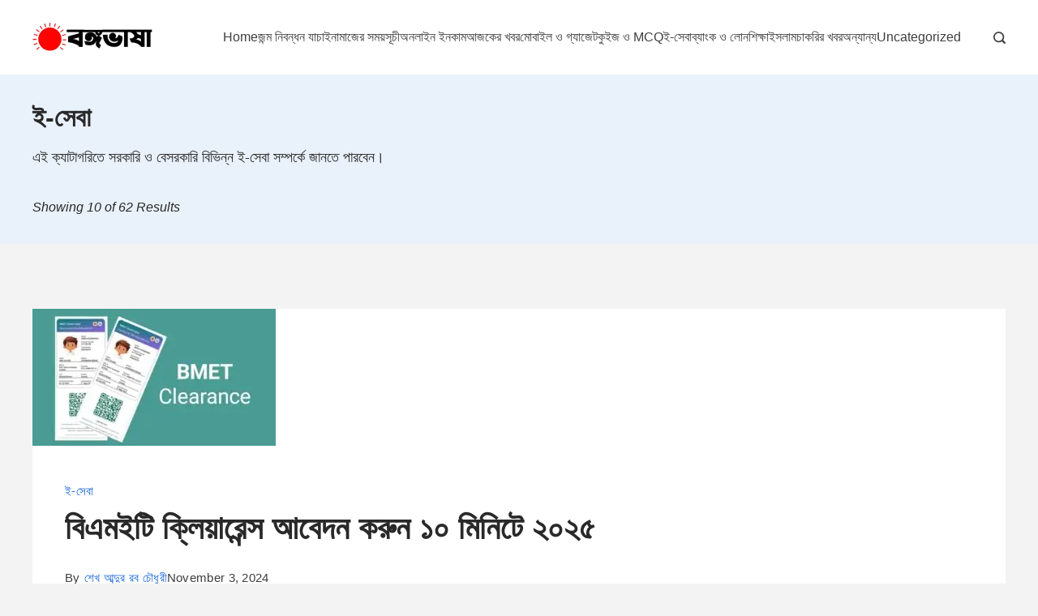

--- FILE ---
content_type: text/html; charset=UTF-8
request_url: https://bongovasha.com/category/e-sheba/page/4/
body_size: 31338
content:
<!DOCTYPE html><html lang="en-US" prefix="og: https://ogp.me/ns#"><head><script data-no-optimize="1">var litespeed_docref=sessionStorage.getItem("litespeed_docref");litespeed_docref&&(Object.defineProperty(document,"referrer",{get:function(){return litespeed_docref}}),sessionStorage.removeItem("litespeed_docref"));</script> <meta charset="UTF-8"><meta name="viewport" content="width=device-width, initial-scale=1"><link rel="profile" href="https://gmpg.org/xfn/11"><title>ই-সেবা Archives | Page 4 of 7 | বঙ্গভাষা</title><meta name="description" content="এই ক্যাটাগরিতে সরকারি ও বেসরকারি বিভিন্ন ই-সেবা সম্পর্কে জানতে পারবেন।"/><meta name="robots" content="follow, index, max-snippet:-1, max-video-preview:-1, max-image-preview:large"/><link rel="canonical" href="https://bongovasha.com/category/e-sheba/page/4/" /><link rel="prev" href="https://bongovasha.com/category/e-sheba/page/3/" /><link rel="next" href="https://bongovasha.com/category/e-sheba/page/5/" /><meta property="og:locale" content="en_US" /><meta property="og:type" content="article" /><meta property="og:title" content="ই-সেবা Archives | Page 4 of 7 | বঙ্গভাষা" /><meta property="og:description" content="এই ক্যাটাগরিতে সরকারি ও বেসরকারি বিভিন্ন ই-সেবা সম্পর্কে জানতে পারবেন।" /><meta property="og:url" content="https://bongovasha.com/category/e-sheba/page/4/" /><meta property="og:site_name" content="Bongovasha" /><meta name="twitter:card" content="summary_large_image" /><meta name="twitter:title" content="ই-সেবা Archives | Page 4 of 7 | বঙ্গভাষা" /><meta name="twitter:description" content="এই ক্যাটাগরিতে সরকারি ও বেসরকারি বিভিন্ন ই-সেবা সম্পর্কে জানতে পারবেন।" /><meta name="twitter:label1" content="Posts" /><meta name="twitter:data1" content="62" /> <script type="application/ld+json" class="rank-math-schema">{"@context":"https://schema.org","@graph":[{"@type":"Person","@id":"https://bongovasha.com/#person","name":"Bongovasha"},{"@type":"WebSite","@id":"https://bongovasha.com/#website","url":"https://bongovasha.com","name":"Bongovasha","alternateName":"\u09ac\u0999\u09cd\u0997\u09ad\u09be\u09b7\u09be","publisher":{"@id":"https://bongovasha.com/#person"},"inLanguage":"en-US"},{"@type":"CollectionPage","@id":"https://bongovasha.com/category/e-sheba/page/4/#webpage","url":"https://bongovasha.com/category/e-sheba/page/4/","name":"\u0987-\u09b8\u09c7\u09ac\u09be Archives | Page 4 of 7 | \u09ac\u0999\u09cd\u0997\u09ad\u09be\u09b7\u09be","isPartOf":{"@id":"https://bongovasha.com/#website"},"inLanguage":"en-US"}]}</script> <link rel='dns-prefetch' href='//static.addtoany.com' /><link rel='dns-prefetch' href='//stats.wp.com' /><link rel="alternate" type="application/rss+xml" title="বঙ্গভাষা &raquo; Feed" href="https://bongovasha.com/feed/" /><link rel="alternate" type="application/rss+xml" title="বঙ্গভাষা &raquo; Comments Feed" href="https://bongovasha.com/comments/feed/" /><link rel="alternate" type="application/rss+xml" title="বঙ্গভাষা &raquo; ই-সেবা Category Feed" href="https://bongovasha.com/category/e-sheba/feed/" /><style id="litespeed-ccss">img:is([sizes="auto"i],[sizes^="auto,"i]){contain-intrinsic-size:3000px 1500px}ul{box-sizing:border-box}:root{--wp--preset--font-size--normal:16px;--wp--preset--font-size--huge:42px}.aligncenter{clear:both}.screen-reader-text{border:0;clip-path:inset(50%);height:1px;margin:-1px;overflow:hidden;padding:0;position:absolute;width:1px;word-wrap:normal!important}html :where(img[class*=wp-image-]){height:auto;max-width:100%}:where(figure){margin:0 0 1em}:root{--wp--preset--aspect-ratio--square:1;--wp--preset--aspect-ratio--4-3:4/3;--wp--preset--aspect-ratio--3-4:3/4;--wp--preset--aspect-ratio--3-2:3/2;--wp--preset--aspect-ratio--2-3:2/3;--wp--preset--aspect-ratio--16-9:16/9;--wp--preset--aspect-ratio--9-16:9/16;--wp--preset--color--black:#000000;--wp--preset--color--cyan-bluish-gray:#abb8c3;--wp--preset--color--white:#ffffff;--wp--preset--color--pale-pink:#f78da7;--wp--preset--color--vivid-red:#cf2e2e;--wp--preset--color--luminous-vivid-orange:#ff6900;--wp--preset--color--luminous-vivid-amber:#fcb900;--wp--preset--color--light-green-cyan:#7bdcb5;--wp--preset--color--vivid-green-cyan:#00d084;--wp--preset--color--pale-cyan-blue:#8ed1fc;--wp--preset--color--vivid-cyan-blue:#0693e3;--wp--preset--color--vivid-purple:#9b51e0;--wp--preset--color--palette-color-1:rgba(41, 41, 41, 0.9);--wp--preset--color--palette-color-2:#292929;--wp--preset--color--palette-color-3:#216BDB;--wp--preset--color--palette-color-4:#5081F5;--wp--preset--color--palette-color-5:#ffffff;--wp--preset--color--palette-color-6:#EDF2FE;--wp--preset--color--palette-color-7:#e9f1fa;--wp--preset--color--palette-color-8:#F9FBFE;--wp--preset--gradient--vivid-cyan-blue-to-vivid-purple:linear-gradient(135deg,rgba(6,147,227,1) 0%,rgb(155,81,224) 100%);--wp--preset--gradient--light-green-cyan-to-vivid-green-cyan:linear-gradient(135deg,rgb(122,220,180) 0%,rgb(0,208,130) 100%);--wp--preset--gradient--luminous-vivid-amber-to-luminous-vivid-orange:linear-gradient(135deg,rgba(252,185,0,1) 0%,rgba(255,105,0,1) 100%);--wp--preset--gradient--luminous-vivid-orange-to-vivid-red:linear-gradient(135deg,rgba(255,105,0,1) 0%,rgb(207,46,46) 100%);--wp--preset--gradient--very-light-gray-to-cyan-bluish-gray:linear-gradient(135deg,rgb(238,238,238) 0%,rgb(169,184,195) 100%);--wp--preset--gradient--cool-to-warm-spectrum:linear-gradient(135deg,rgb(74,234,220) 0%,rgb(151,120,209) 20%,rgb(207,42,186) 40%,rgb(238,44,130) 60%,rgb(251,105,98) 80%,rgb(254,248,76) 100%);--wp--preset--gradient--blush-light-purple:linear-gradient(135deg,rgb(255,206,236) 0%,rgb(152,150,240) 100%);--wp--preset--gradient--blush-bordeaux:linear-gradient(135deg,rgb(254,205,165) 0%,rgb(254,45,45) 50%,rgb(107,0,62) 100%);--wp--preset--gradient--luminous-dusk:linear-gradient(135deg,rgb(255,203,112) 0%,rgb(199,81,192) 50%,rgb(65,88,208) 100%);--wp--preset--gradient--pale-ocean:linear-gradient(135deg,rgb(255,245,203) 0%,rgb(182,227,212) 50%,rgb(51,167,181) 100%);--wp--preset--gradient--electric-grass:linear-gradient(135deg,rgb(202,248,128) 0%,rgb(113,206,126) 100%);--wp--preset--gradient--midnight:linear-gradient(135deg,rgb(2,3,129) 0%,rgb(40,116,252) 100%);--wp--preset--gradient--juicy-peach:linear-gradient(to right, #ffecd2 0%, #fcb69f 100%);--wp--preset--gradient--young-passion:linear-gradient(to right, #ff8177 0%, #ff867a 0%, #ff8c7f 21%, #f99185 52%, #cf556c 78%, #b12a5b 100%);--wp--preset--gradient--true-sunset:linear-gradient(to right, #fa709a 0%, #fee140 100%);--wp--preset--gradient--morpheus-den:linear-gradient(to top, #30cfd0 0%, #330867 100%);--wp--preset--gradient--plum-plate:linear-gradient(135deg, #667eea 0%, #764ba2 100%);--wp--preset--gradient--aqua-splash:linear-gradient(15deg, #13547a 0%, #80d0c7 100%);--wp--preset--gradient--love-kiss:linear-gradient(to top, #ff0844 0%, #ffb199 100%);--wp--preset--gradient--new-retrowave:linear-gradient(to top, #3b41c5 0%, #a981bb 49%, #ffc8a9 100%);--wp--preset--gradient--plum-bath:linear-gradient(to top, #cc208e 0%, #6713d2 100%);--wp--preset--gradient--high-flight:linear-gradient(to right, #0acffe 0%, #495aff 100%);--wp--preset--gradient--teen-party:linear-gradient(-225deg, #FF057C 0%, #8D0B93 50%, #321575 100%);--wp--preset--gradient--fabled-sunset:linear-gradient(-225deg, #231557 0%, #44107A 29%, #FF1361 67%, #FFF800 100%);--wp--preset--gradient--arielle-smile:radial-gradient(circle 248px at center, #16d9e3 0%, #30c7ec 47%, #46aef7 100%);--wp--preset--gradient--itmeo-branding:linear-gradient(180deg, #2af598 0%, #009efd 100%);--wp--preset--gradient--deep-blue:linear-gradient(to right, #6a11cb 0%, #2575fc 100%);--wp--preset--gradient--strong-bliss:linear-gradient(to right, #f78ca0 0%, #f9748f 19%, #fd868c 60%, #fe9a8b 100%);--wp--preset--gradient--sweet-period:linear-gradient(to top, #3f51b1 0%, #5a55ae 13%, #7b5fac 25%, #8f6aae 38%, #a86aa4 50%, #cc6b8e 62%, #f18271 75%, #f3a469 87%, #f7c978 100%);--wp--preset--gradient--purple-division:linear-gradient(to top, #7028e4 0%, #e5b2ca 100%);--wp--preset--gradient--cold-evening:linear-gradient(to top, #0c3483 0%, #a2b6df 100%, #6b8cce 100%, #a2b6df 100%);--wp--preset--gradient--mountain-rock:linear-gradient(to right, #868f96 0%, #596164 100%);--wp--preset--gradient--desert-hump:linear-gradient(to top, #c79081 0%, #dfa579 100%);--wp--preset--gradient--ethernal-constance:linear-gradient(to top, #09203f 0%, #537895 100%);--wp--preset--gradient--happy-memories:linear-gradient(-60deg, #ff5858 0%, #f09819 100%);--wp--preset--gradient--grown-early:linear-gradient(to top, #0ba360 0%, #3cba92 100%);--wp--preset--gradient--morning-salad:linear-gradient(-225deg, #B7F8DB 0%, #50A7C2 100%);--wp--preset--gradient--night-call:linear-gradient(-225deg, #AC32E4 0%, #7918F2 48%, #4801FF 100%);--wp--preset--gradient--mind-crawl:linear-gradient(-225deg, #473B7B 0%, #3584A7 51%, #30D2BE 100%);--wp--preset--gradient--angel-care:linear-gradient(-225deg, #FFE29F 0%, #FFA99F 48%, #FF719A 100%);--wp--preset--gradient--juicy-cake:linear-gradient(to top, #e14fad 0%, #f9d423 100%);--wp--preset--gradient--rich-metal:linear-gradient(to right, #d7d2cc 0%, #304352 100%);--wp--preset--gradient--mole-hall:linear-gradient(-20deg, #616161 0%, #9bc5c3 100%);--wp--preset--gradient--cloudy-knoxville:linear-gradient(120deg, #fdfbfb 0%, #ebedee 100%);--wp--preset--gradient--soft-grass:linear-gradient(to top, #c1dfc4 0%, #deecdd 100%);--wp--preset--gradient--saint-petersburg:linear-gradient(135deg, #f5f7fa 0%, #c3cfe2 100%);--wp--preset--gradient--everlasting-sky:linear-gradient(135deg, #fdfcfb 0%, #e2d1c3 100%);--wp--preset--gradient--kind-steel:linear-gradient(-20deg, #e9defa 0%, #fbfcdb 100%);--wp--preset--gradient--over-sun:linear-gradient(60deg, #abecd6 0%, #fbed96 100%);--wp--preset--gradient--premium-white:linear-gradient(to top, #d5d4d0 0%, #d5d4d0 1%, #eeeeec 31%, #efeeec 75%, #e9e9e7 100%);--wp--preset--gradient--clean-mirror:linear-gradient(45deg, #93a5cf 0%, #e4efe9 100%);--wp--preset--gradient--wild-apple:linear-gradient(to top, #d299c2 0%, #fef9d7 100%);--wp--preset--gradient--snow-again:linear-gradient(to top, #e6e9f0 0%, #eef1f5 100%);--wp--preset--gradient--confident-cloud:linear-gradient(to top, #dad4ec 0%, #dad4ec 1%, #f3e7e9 100%);--wp--preset--gradient--glass-water:linear-gradient(to top, #dfe9f3 0%, white 100%);--wp--preset--gradient--perfect-white:linear-gradient(-225deg, #E3FDF5 0%, #FFE6FA 100%);--wp--preset--font-size--small:13px;--wp--preset--font-size--medium:20px;--wp--preset--font-size--large:36px;--wp--preset--font-size--x-large:42px;--wp--preset--spacing--20:0.44rem;--wp--preset--spacing--30:0.67rem;--wp--preset--spacing--40:1rem;--wp--preset--spacing--50:1.5rem;--wp--preset--spacing--60:2.25rem;--wp--preset--spacing--70:3.38rem;--wp--preset--spacing--80:5.06rem;--wp--preset--shadow--natural:6px 6px 9px rgba(0, 0, 0, 0.2);--wp--preset--shadow--deep:12px 12px 50px rgba(0, 0, 0, 0.4);--wp--preset--shadow--sharp:6px 6px 0px rgba(0, 0, 0, 0.2);--wp--preset--shadow--outlined:6px 6px 0px -3px rgba(255, 255, 255, 1), 6px 6px rgba(0, 0, 0, 1);--wp--preset--shadow--crisp:6px 6px 0px rgba(0, 0, 0, 1)}:root{--preset-color1:#037fff;--preset-color2:#026fe0;--preset-color3:#071323;--preset-color4:#132133;--preset-color5:#34495e;--preset-color6:#787676;--preset-color7:#f0f2f3;--preset-color8:#f8f9fa;--preset-color9:#ffffff}:root{--postx_preset_Base_1_color:#f4f4ff;--postx_preset_Base_2_color:#dddff8;--postx_preset_Base_3_color:#B4B4D6;--postx_preset_Primary_color:#3323f0;--postx_preset_Secondary_color:#4a5fff;--postx_preset_Tertiary_color:#FFFFFF;--postx_preset_Contrast_3_color:#545472;--postx_preset_Contrast_2_color:#262657;--postx_preset_Contrast_1_color:#10102e;--postx_preset_Over_Primary_color:#ffffff}:root{--postx_preset_Primary_to_Secondary_to_Right_gradient:linear-gradient(90deg, var(--postx_preset_Primary_color) 0%, var(--postx_preset_Secondary_color) 100%);--postx_preset_Primary_to_Secondary_to_Bottom_gradient:linear-gradient(180deg, var(--postx_preset_Primary_color) 0%, var(--postx_preset_Secondary_color) 100%);--postx_preset_Secondary_to_Primary_to_Right_gradient:linear-gradient(90deg, var(--postx_preset_Secondary_color) 0%, var(--postx_preset_Primary_color) 100%);--postx_preset_Secondary_to_Primary_to_Bottom_gradient:linear-gradient(180deg, var(--postx_preset_Secondary_color) 0%, var(--postx_preset_Primary_color) 100%);--postx_preset_Cold_Evening_gradient:linear-gradient(0deg, rgb(12, 52, 131) 0%, rgb(162, 182, 223) 100%, rgb(107, 140, 206) 100%, rgb(162, 182, 223) 100%);--postx_preset_Purple_Division_gradient:linear-gradient(0deg, rgb(112, 40, 228) 0%, rgb(229, 178, 202) 100%);--postx_preset_Over_Sun_gradient:linear-gradient(60deg, rgb(171, 236, 214) 0%, rgb(251, 237, 150) 100%);--postx_preset_Morning_Salad_gradient:linear-gradient(-255deg, rgb(183, 248, 219) 0%, rgb(80, 167, 194) 100%);--postx_preset_Fabled_Sunset_gradient:linear-gradient(-270deg, rgb(35, 21, 87) 0%, rgb(68, 16, 122) 29%, rgb(255, 19, 97) 67%, rgb(255, 248, 0) 100%)}:root{--postx_preset_Heading_typo_font_family:Helvetica;--postx_preset_Heading_typo_font_family_type:sans-serif;--postx_preset_Heading_typo_font_weight:600;--postx_preset_Heading_typo_text_transform:capitalize;--postx_preset_Body_and_Others_typo_font_family:Helvetica;--postx_preset_Body_and_Others_typo_font_family_type:sans-serif;--postx_preset_Body_and_Others_typo_font_weight:400;--postx_preset_Body_and_Others_typo_text_transform:lowercase;--postx_preset_body_typo_font_size_lg:16px;--postx_preset_paragraph_1_typo_font_size_lg:12px;--postx_preset_paragraph_2_typo_font_size_lg:12px;--postx_preset_paragraph_3_typo_font_size_lg:12px;--postx_preset_heading_h1_typo_font_size_lg:42px;--postx_preset_heading_h2_typo_font_size_lg:36px;--postx_preset_heading_h3_typo_font_size_lg:30px;--postx_preset_heading_h4_typo_font_size_lg:24px;--postx_preset_heading_h5_typo_font_size_lg:20px;--postx_preset_heading_h6_typo_font_size_lg:16px}.eztoc-hide{display:none}.jetpack-subscribe-modal{visibility:hidden;position:fixed;z-index:50000;left:0;top:0;width:100%;height:100%;overflow:auto;background-color:#fff0}.clear{clear:both}.a2a_kit a:empty{display:none}.addtoany_list a{border:0;box-shadow:none;display:inline-block;font-size:16px;padding:0 4px;vertical-align:middle}.addtoany_list.a2a_kit_size_32 a{font-size:32px}:root{--gb-container-width:1100px}.entry-title,h1,h2{color:var(--genheadingColor)}.header-search-btn svg path{fill:var(--primaryColor),var(--icon-color)}.header-row,.rishi-drawer-wrapper,.rishi-footer>div,body{background-color:var(--background-color)}.rishi-breadcrumb-main-wrap .rishi-breadcrumbs,.rishi-label,.rishi-menu a,.widget,.widget-title,body,html,input,label{font-family:var(--fontFamily);font-size:var(--fontSize);font-style:var(--fontStyle,inherit);font-weight:var(--fontWeight,normal);line-height:var(--lineHeight);letter-spacing:var(--letterSpacing);text-transform:var(--textTransform);text-decoration:var(--textDecoration)}h1,h2{font-size:var(--fontSize);font-family:var(--fontFamily);font-style:var(--fontStyle,inherit);font-weight:var(--fontWeight,normal);line-height:var(--lineHeight);letter-spacing:var(--letterSpacing);text-transform:var(--textTransform);text-decoration:var(--textDecoration);margin:0 0 15px}button,input[type=submit]{color:var(--buttonTextInitialColor);background-color:var(--buttonInitialColor);border-color:var(--buttonInitialColor);font-family:var(--btnFontFamily);font-size:var(--btnFontSize);font-weight:var(--btnFontWeight);font-style:var(--btnFontStyle);line-height:var(--btnLineHeight);letter-spacing:var(--btnLetterSpacing);text-transform:var(--btnTextTransform);text-decoration:var(--btnTextDecoration);position:relative;z-index:1}body{color:var(--primaryColor);box-sizing:border-box;margin:0}.hidden{display:none!important}.rishi-container,.row-wrapper{margin:0 auto;width:Min(calc(100% - 30px),var(--containerWidth))}.rishi-container .main-content-wrapper{margin-bottom:var(--containerVerticalMargin);margin-top:var(--containerVerticalMargin)}.rishi-featured-image img{aspect-ratio:var(--img-ratio);object-fit:var(--img-scale)}.screen-reader-text{background:0 0;border:0;clip:rect(1px,1px,1px,1px);clip-path:inset(50%);height:1px;margin:-1px;overflow:hidden;padding:0;position:absolute!important;width:1px;word-wrap:normal!important}.single-post .entry-content a{text-decoration:none}.aligncenter{clear:both;display:block;margin-left:auto;margin-right:auto;text-align:center}.align-left{text-align:start}.clear:after,.clear:before,.site-content:after,.site-content:before,.site-header:after,.site-header:before{content:"";display:table;table-layout:fixed}.clear:after,.site-content:after,.site-header:after{clear:both}.comments-area .comment-reply-title small a{text-decoration:none}.hentry{margin:0 0 1.5em}.updated:not(.published){display:none}*,:after,:before{box-sizing:inherit}ul{list-style-type:disc;padding-left:0}ul li{margin-bottom:0}ul li:last-child{margin-bottom:0}img{height:auto;max-width:100%}a{text-decoration:var(--textDecoration,none);color:var(--genLinkColor)}figure{margin:1em 0}.rishi-header-desktop,.rishi-header-mobile{position:relative}[class*=header-sub-col-]{display:grid}.rishi-header-col-end>.header-items.second-wrapper{justify-content:flex-end}#main-container{display:flex;flex-direction:column;position:relative;min-height:100vh}.site-content{flex-grow:1}button,input[type=submit]{display:inline-block;color:var(--btnTextColor);background:var(--btnBgColor);padding:var(--buttonPadding);border:var(--buttonBorder);border-radius:var(--bottonRoundness);outline:0}input[type=search]{border:1px solid var(--genborderColor);border-radius:0;padding:15px;outline:0}.rishi-featured-image{position:relative}#secondary{width:var(--contentSidebarWidth)}@media only screen and (min-width:1025px){#secondary{padding:var(--widgetsContentAreaSpacing)}}@media (max-width:1024px){#secondary{width:100%;margin-top:50px}}#secondary .widget{position:relative}#secondary .widget h2:first-child{display:inline-flex;align-items:center;color:var(--sidebarWidgetsTitleColor);font-size:var(--widgetsFontSize);word-break:break-word;width:100%}#secondary .widget h2:first-child:after{content:"";width:100%;height:1px;border-top:1px solid var(--genborderColor);margin:0 0 0 30px;flex:1 0 20px}#secondary .widget+.widget{margin-top:var(--sidebarWidgetSpacing)}#secondary .widget ul{list-style:none}#secondary .widget ul li:last-child{margin-bottom:0}#secondary .widget.widget_categories ul li{font-size:.875em;margin-bottom:10px}#secondary .widget.widget_categories ul li a{color:var(--widgetsLinkColor)}.rishi_header_trigger{display:flex;align-items:center;border-radius:3px;gap:8px}.rishi_menu_trigger{display:flex;align-items:center;width:var(--trigger-width,25px);height:var(--trigger-width,30px)}.rishi_menu_trigger span{position:relative;background:var(--linkInitialColor)}.rishi_menu_trigger:not(.rishi-trigger-type-4) span{width:inherit;height:2px;border-radius:2px}.rishi_menu_trigger:not(.rishi-trigger-type-4) span::after,.rishi_menu_trigger:not(.rishi-trigger-type-4) span::before{position:absolute;content:"";width:inherit;height:inherit;border-radius:inherit;background:currentColor}.rishi_menu_trigger.rishi-trigger-type-1 span::after,.rishi_menu_trigger.rishi-trigger-type-1 span::before{left:0;right:0}.rishi_menu_trigger.rishi-trigger-type-1 span:before{transform:translateY(-8px)}.rishi_menu_trigger.rishi-trigger-type-1 span:after{transform:translateY(8px)}.rishi-offcanvas-drawer .close-button{display:block;position:relative;top:0;right:0;z-index:2;color:var(--close-btn-color-init,rgb(255 255 255 / .7));background:0 0;padding:0;width:var(--closeBtnSize,34px);height:var(--closeBtnSize,34px);border:1px solid var(--border-color)}.rishi-offcanvas-drawer .close-button .closed{width:var(--closeBtnSize,34px);height:var(--closeBtnSize,34px)}.rishi-offcanvas-drawer .close-button .closed span{background:0 0}.rishi-offcanvas-drawer .close-button .closed span:before{transform:translateY(0) translateX(0) rotate(45deg);left:0}.rishi-offcanvas-drawer .close-button .closed span:after{transform:translateY(0) translateX(0) rotate(-45deg);right:0}.rishi-offcanvas-drawer{position:fixed;z-index:999999;top:calc(var(--admin-bar,0px));bottom:0;left:0;right:0;visibility:hidden}.rishi-offcanvas-drawer.loc-right{transform:translateX(100%)}.rishi-offcanvas-drawer.loc-right .rishi-drawer-wrapper{margin-inline-start:auto;box-shadow:0 10px 20px rgb(61 69 98/.15)}.rishi-offcanvas-drawer .rishi-drawer-wrapper{max-width:90vw;height:100%;overflow-y:auto;padding:25px}.rishi-offcanvas-drawer .rishi-drawer-wrapper>*+*{margin-block-start:2.5rem}@media only screen and (min-width:640px){.rishi-offcanvas-drawer .rishi-drawer-wrapper{max-width:25rem}}.rishi-offcanvas-drawer .rishi-drawer-inner{display:flex;flex-direction:column;justify-content:flex-start;align-items:var(--horizontal-alignment,flex-start);row-gap:var(--item-gap,30px)}.rishi-drawer-header{display:flex;align-items:center;padding-bottom:0}.rishi-drawer-header .close-button{margin-left:auto}header a{color:var(--linkInitialColor)}.site-header{position:relative;z-index:999}.site-header .header-row{border-top:var(--border-top);border-bottom:var(--border-bottom);box-shadow:var(--box-shadow);position:relative;padding:var(--padding)}@media only screen and (max-width:1000px){.site-header .rishi-header-desktop{display:none}}@media only screen and (min-width:1000px){.site-header .rishi-header-mobile{display:none}}.site-header .header-items{display:flex;align-items:center;gap:var(--item-gap,15px)}.site-header .rishi-header-col-2>.row-wrapper{display:grid;grid-template-columns:auto auto;gap:var(--item-gap)}:is(nav[class*=menu],.rishi-footer-navigation) li[class*=current-menu-]>a{color:var(--linkHoverColor);--icon-color:var(--icon-hover-color, var(--linkHoverColor))}.site-navigation-1{margin:var(--margin)}.rishi-menu{display:flex;flex-wrap:wrap;list-style-type:none;margin:var(--margin);gap:var(--menu-items-spacing)}.rishi-menu>li>a{color:var(--linkInitialColor);white-space:normal;justify-content:center;height:var(--menu-item-height,100%)}.rishi-menu>li a:not(:empty){display:flex;align-items:center;flex-wrap:wrap;position:relative;text-align:initial;border-radius:var(--border-radius,0)}.rightsidebar .site-main{width:calc(100% - var(--contentSidebarWidth));float:left;padding-right:60px}@media (max-width:1024px){.rightsidebar .site-main{width:100%;padding-right:0}}.rightsidebar .widget-area{float:right}@media (max-width:1024px){.rightsidebar .widget-area{width:100%}}.box-layout.single-post .site-main .rishi-container-wrap{background-color:var(--backgroundColor);border-radius:var(--box-radius);box-shadow:var(--box-shadow);padding:var(--padding)}@media (max-width:768px){.box-layout.single-post .site-main .rishi-container-wrap{margin-left:-15px;margin-right:-15px}}.box-layout .rishi-post{margin-bottom:60px}@media (max-width:768px){.box-layout .rishi-post{margin-bottom:40px}}.single-post .entry-header .rishi-featured-image{margin-bottom:20px;margin-top:0}.entry-header{margin-bottom:20px}.entry-header .entry-title{margin-bottom:20px;width:100%}.rishi-footer>div:not(.border-fullwidth) .row-wrapper{border-top:var(--border-top);border-bottom:var(--border-bottom)}.rishi-footer .row-wrapper{gap:var(--colSpacing);display:grid;grid-template-columns:var(--col-no)}@media screen and (max-width:768px){.rishi-footer .row-wrapper{grid-template-columns:initial}}@media only screen and (max-width:768px){.rishi-footer .row-wrapper{padding-top:var(--topSpacing);padding-bottom:var(--botSpacing)}}.rishi-footer .row-wrapper .col-wrapper{display:grid;gap:var(--itemSpacing);min-height:20px;position:relative;height:100%}.rishi-footer .row-wrapper .col-wrapper:not(:last-child)::after{content:"";position:absolute;bottom:calc(var(--colSpacing)/-2);border-bottom:var(--colBorder)}@media only screen and (min-width:769px){.rishi-footer .row-wrapper .col-wrapper:not(:last-child)::after{width:auto;height:100%;top:0;right:calc(var(--colSpacing)/-2);border-right:var(--colBorder)}.rishi-footer .row-wrapper .col-wrapper{padding-top:var(--topSpacing);padding-bottom:var(--botSpacing)}}@media only screen and (max-width:768px){.rishi-footer .row-wrapper .col-wrapper:not(:last-child)::after{height:auto;width:100%}}.rishi-breadcrumb-main-wrap{padding:var(--padding)}.rishi-breadcrumbs{list-style:none;margin:0;padding:0}.rishi-breadcrumbs>span a span{color:var(--breadcrumbsColor)}.rishi-breadcrumbs>span .separator{display:inline-block;margin:0 5px;line-height:1}.rishi-breadcrumbs>span .separator svg{width:calc(var(--fontSize)/1.5);height:calc(var(--fontSize)/1.5);color:var(--breadcrumbsSeparatorColor)}.rishi-breadcrumbs>span.current a span{color:var(--breadcrumbsCurrentColor)}.site-branding{margin:var(--margin)}.site-logo{display:block;line-height:1;margin:0 auto;max-width:var(--LogoMaxWidth,150px)}.site-logo img{width:auto;height:inherit;object-fit:contain}.site-branding-container{align-items:center;display:flex;flex-wrap:wrap;gap:15px}[class*="rishi-menu-layout"]>ul>li{display:flex;align-items:center}.search-form-section{display:inline-block;line-height:0;position:relative}.header-search-btn{display:flex;justify-content:center;align-items:center;appearance:none;padding:0;margin:0;border:none;border-radius:0;background:#fff0;color:var(--primaryColor)}.header-search-btn svg{fill:var(--icon-color);height:var(--icon-size);margin:var(--margin);width:var(--icon-size)}.search-toggle-form.cover-modal{background-color:var(--background-color);display:none;left:0;margin-top:0;position:fixed;right:0;top:0;z-index:9999;width:100%;height:100%}.search-toggle-form .header-search-inner{display:flex;flex-direction:column;justify-content:center;align-items:center;width:100%;padding:0 15px;height:100%}.search-toggle-form .header-search-inner .search-form{display:flex;flex-wrap:wrap;max-width:800px;width:100%;background:#fff;position:relative}.search-toggle-form .header-search-inner label{width:calc(100% - 60px)}.search-toggle-form .header-search-inner input[type="submit"]{text-indent:9999999px;position:absolute;top:0;right:0;height:60px;width:60px;background-repeat:no-repeat;background-size:24px;background-position:center;padding:0 10px;border-radius:0;border:none}.search-toggle-form input[type="search"]{width:100%;height:60px;line-height:60px;padding:13px 50px 11px 24px;border-color:var(--genborderColor);font-size:.777788em;color:var(--searchHeaderFontColor)}.search-toggle-form input[type="search"]::-moz-placeholder{color:var(--searchHeaderFontColor)}.search-toggle-form .btn-form-close{background:var(--closeButtonBackground);border:1px solid var(--closeIconColor);border-radius:100px;color:var(--closeIconColor);padding:0;height:30px;opacity:1;position:absolute;right:30px;top:30px;width:30px;appearance:none;-webkit-appearance:none;-moz-appearance:none}@media (max-width:1024px){.search-toggle-form .btn-form-close{right:15px}}.search-toggle-form .btn-form-close:before,.search-toggle-form .btn-form-close:after{position:absolute;top:5px;left:auto;content:"";width:1px;height:18px;border-radius:0;background:currentColor}.search-toggle-form .btn-form-close:before{transform:rotate(45deg)}.search-toggle-form .btn-form-close:after{transform:rotate(-45deg)}.rishi-offcanvas-drawer .rishi-mobile-menu{width:100%;margin:var(--margin)}.rishi-mobile-menu ul{margin:0}.rishi-mobile-menu li{display:flex;flex-direction:column;align-items:var(--horizontal-alignment)}.rishi-mobile-menu li a{display:inline-flex;align-items:center;position:relative;width:100%}.rishi-mobile-menu ul li a{color:var(--linkInitialColor);font-family:var(--fontFamily);font-weight:var(--fontWeight);font-size:var(--fontSize);line-height:var(--lineHeight);letter-spacing:var(--letterSpacing);text-decoration:var(--textDecoration);text-transform:var(--textTransform);padding:var(--padding,.5em 0)}.to_top{display:none;position:fixed;bottom:var(--topButtonOffset,25px);z-index:99}.to_top{border:var(--top-button-border);box-shadow:var(--topButtonShadow);font-size:var(--topButtonSize);color:var(--topButtonIconColorDefault);padding:var(--top_button_padding)}.to_top svg{fill:none;height:1em;stroke:var(--topButtonIconColorDefault);width:1em}.to_top.top-align-right{right:var(--sideButtonOffset,25px)}.to_top.top-shape-square{border-radius:3px}.to_top.top-scroll-filled{background:var(--topButtonShapeBackgroundDefault)}:root{--paletteColor1:rgba(41, 41, 41, 0.9);--paletteColor2:#292929;--paletteColor3:#216BDB;--paletteColor4:#5081F5;--paletteColor5:#ffffff;--paletteColor6:#EDF2FE;--paletteColor7:#e9f1fa;--paletteColor8:#F9FBFE;--primaryColor:var(--paletteColor1);--genheadingColor:var(--paletteColor2);--genLinkColor:var(--paletteColor3);--genLinkHoverColor:var(--paletteColor4);--textSelectionColor:var(--paletteColor5);--textSelectionHoverColor:var(--paletteColor5);--genborderColor:var(--paletteColor6);--accentColorOne:var(--paletteColor5);--accentColorTwo:var(--paletteColor5);--accentColorThree:var(--paletteColor5);--background-color:#f3f3f3;--baseColor:var(--paletteColor7);--btnTextColor:var(--paletteColor5);--btnTextHoverColor:var(--paletteColor3);--btnBgColor:var(--paletteColor3);--btnBgHoverColor:var(--paletteColor5);--btnBorderColor:var(--paletteColor3);--btnBorderHoverColor:var(--paletteColor3);--color:var(--paletteColor2);--linkInitialColor:var(--paletteColor1);--linkHoverColor:var(--paletteColor2);--selectionTextColor:var(--paletteColor5);--selectionBackgroundColor:var(--paletteColor1);--border-color:rgba(224, 229, 235, 0.9);--headingColor:var(--paletteColor4);--buttonTextInitialColor:var(--paletteColor5);--buttonTextHoverColor:var(--paletteColor5);--buttonInitialColor:var(--paletteColor3);--buttonHoverColor:var(--paletteColor2);--breadcrumbsColor:rgba(41,41,41,0.75);--breadcrumbsCurrentColor:var(--paletteColor1);--breadcrumbsSeparatorColor:rgba(41,41,41,0.75);--titleColor:var(--paletteColor1);--captionColor:var(--paletteColor8);--captionOverlayColor:var(--paletteColor1);--linkHighlightColor:var(--paletteColor3);--linkHighlightHoverColor:var(--paletteColor1);--linkHighlightBackgroundColor:var(--paletteColor6);--linkHighlightBackgroundHoverColor:var(--paletteColor3);--contentSidebarWidth:28%;--sidebarWidgetSpacing:32px;--widgetsContentAreaSpacing:0px 0px 20px 20px;--blogFontColor:var(--paletteColor2);--bottonRoundness:3px;--buttonPadding:15px 34px 15px 34px;--buttonBorder_hover:1px solid;--buttonBorder:1px solid;--archiveFontColor:var(--paletteColor2);--authorFontColor:var(--paletteColor2);--containerWidth:1200px;--containerContentMaxWidth:728px;--containerVerticalMargin:80px;--fontFamily:-apple-system, BlinkMacSystemFont, 'Segoe UI', Roboto, Helvetica, Arial, sans-serif, 'Apple Color Emoji', 'Segoe UI Emoji', 'Segoe UI Symbol';--fontWeight:400;--fontSize:18px;--fontStyle:default;--lineHeight:1.75em;--letterSpacing:0px;--textTransform:default;--textDecoration:;--btnFontFamily:Default;--btnFontWeight:400;--btnFontSize:18px;--btnFontStyle:default;--btnLineHeight:1.2;--btnLetterSpacing:0px;--btnTextTransform:default;--btnTextDecoration:;--searchFontColor:var(--paletteColor2);--btnFontFamily:Default;--btnFontWeight:400;--btnFontSize:18px;--btnFontStyle:default;--btnLineHeight:1.75;--btnLetterSpacing:0px;--btnTextTransform:default;--btnTextDecoration:;--fontFamily:-apple-system, BlinkMacSystemFont, 'Segoe UI', Roboto, Helvetica, Arial, sans-serif, 'Apple Color Emoji', 'Segoe UI Emoji', 'Segoe UI Symbol';--fontWeight:400;--fontSize:18px;--fontStyle:default;--lineHeight:1.75em;--letterSpacing:0px;--textTransform:default;--textDecoration:}#secondary{--sidebarWidgetsTitleColor:var(--paletteColor2);--widgetsFontSize:18px}#secondary.widget-area{--widgetsLinkColor:var(--paletteColor1);--widgetsLinkHoverColor:var(--paletteColor3)}.single .site-content .entry-header .entry-title{--fontSize:36px}.single .site-content .main-content-wrapper .rishi-featured-image{--img-ratio:auto;--img-scale:contain}.single .main-content-wrapper{--backgroundColor:var(--paletteColor5);--padding:40px 40px 40px 40px;--singleAvatarSize:34px}.single .rishi-container-wrap{--box-radius:3px 3px 3px 3px}h1{--fontFamily:-apple-system, BlinkMacSystemFont, 'Segoe UI', Roboto, Helvetica, Arial, sans-serif, 'Apple Color Emoji', 'Segoe UI Emoji', 'Segoe UI Symbol';--fontWeight:700;--fontSize:40px;--fontStyle:default;--lineHeight:1.5;--letterSpacing:0px;--textTransform:default;--textDecoration:}h2{--fontFamily:-apple-system, BlinkMacSystemFont, 'Segoe UI', Roboto, Helvetica, Arial, sans-serif, 'Apple Color Emoji', 'Segoe UI Emoji', 'Segoe UI Symbol';--fontWeight:700;--fontSize:36px;--fontStyle:default;--lineHeight:1.5;--letterSpacing:0px;--textTransform:default;--textDecoration:}.rishi-breadcrumb-main-wrap .rishi-breadcrumbs{--fontFamily:-apple-system, BlinkMacSystemFont, 'Segoe UI', Roboto, Helvetica, Arial, sans-serif, 'Apple Color Emoji', 'Segoe UI Emoji', 'Segoe UI Symbol';--fontWeight:400;--fontSize:14px;--fontStyle:default;--lineHeight:1.75em;--letterSpacing:0px;--textTransform:default;--textDecoration:;--alignment:left}.to_top{--topButtonSize:36px;--topButtonOffset:25px;--sideButtonOffset:25px;--topButtonIconColorDefault:var(--paletteColor3);--topButtonIconColorHover:var(--paletteColor5);--topButtonShapeBackgroundDefault:var(--paletteColor5);--topButtonShapeBackgroundHover:var(--paletteColor3);--topButtonShadow:0px 5px 20px 0px rgba(210, 213, 218, 0.2);--top_button_padding:10px 10px 10px 10px;--top-button-border_hover:1px solid var(--paletteColor3);--top-button-border:1px solid var(--paletteColor3)}.rishi-breadcrumb-main-wrap{--padding:10px 0px 10px 0px}#rishi-offcanvas .rishi-mobile-menu{--fontSize:16px;--fontWeight:400;--linkInitialColor:var(--paletteColor1);--linkHoverColor:var(--paletteColor4);--mobile_menu_child_size:14px;--margin:0px auto 0px auto !important;--padding:5px 0px 5px 0px !important;--mobile-menu-divider:1px solid var(--paletteColor6)}#search .rishi-icon{--icon-size:15px}#search{--icon-color:var(--paletteColor1);--icon-hover-color:var(--paletteColor3);--margin:0px 0px 0px 0px}.search-toggle-form .btn-form-close{--closeIconColor:var(--paletteColor5);--closeIconHoverColor:var(--paletteColor4)}.search-toggle-form .search-field{--searchHeaderFontColor:var(--paletteColor1)}.search-toggle-form{--background-color:rgba(18, 21, 25, 0.5)}#rishi-offcanvas{--closeBtnSize:30px;--background-color:var(--paletteColor5);--border-color:var(--paletteColor5);--close-btn-color-init:var(--paletteColor3);--close-btn-color-hover:var(--paletteColor2);--item-gap:30px}#rishi-offcanvas .rishi-drawer-wrapper{--horizontal-alignment:left}.rishi-header-trigger{--trigger-width:20px;--linkInitialColor:var(--paletteColor3);--linkHoverColor:var(--paletteColor6);--fontFamily:-apple-system, BlinkMacSystemFont, 'Segoe UI', Roboto, Helvetica, Arial, sans-serif, 'Apple Color Emoji', 'Segoe UI Emoji', 'Segoe UI Symbol';--fontWeight:500;--fontSize:17x;--fontStyle:default;--lineHeight:1.3em;--letterSpacing:0px;--textTransform:normal;--textDecoration:;--margin:0px 0px 0px 0px}.site-branding{--LogoMaxWidth:150px;--margin:0px 0px 0px 0px !important;--linkInitialColor:var(--paletteColor2);--linkHoverColor:var(--paletteColor3);--color:var(--paletteColor1)}.site-header .header-row.middle-row{--rowContainerWidth:1200px;--background-color:var(--paletteColor5);--border-top:1px none rgba(44,62,80,0.2);--border-bottom:1px none rgba(44,62,80,0.2);--padding:16px 0px 16px 0px;--item-gap:15px}.site-header .site-navigation-1{--menu-items-spacing:25px;--menu-item-height:60px;--margin:auto 20px auto 20px !important;--currentMenuLinkAccent:var(--paletteColor3);--currentMenuLinkBg:var(--paletteColor7)}.site-header .site-navigation-1>ul>li>a{--linkInitialColor:var(--paletteColor1);--linkHoverColor:var(--paletteColor3);--fontFamily:-apple-system, BlinkMacSystemFont, 'Segoe UI', Roboto, Helvetica, Arial, sans-serif, 'Apple Color Emoji', 'Segoe UI Emoji', 'Segoe UI Symbol';--fontWeight:400;--fontSize:16px;--fontStyle:default;--lineHeight:2.25em;--letterSpacing:0px;--textTransform:normal;--textDecoration:}.rishi-footer .footer-middle-row{--col-no:repeat(3, 1fr);--colSpacing:60px;--rowContainerWidth:1200px;--topSpacing:70px;--botSpacing:70px;--itemSpacing:15px;--background-color:var(--paletteColor2);--headingColor:var(--paletteColor5);--border-top:1px none #dddddd;--border-bottom:1px none #dddddd;--colBorder:1px none #dddddd}@media (max-width:999.98px){.single .site-content .entry-header .entry-title{--fontSize:28px}.single .main-content-wrapper{--padding:40px 40px 40px 40px}.single .rishi-container-wrap{--box-radius:3px 3px 3px 3px}:root{--sidebarWidgetSpacing:30px;--bottonRoundness:3px;--buttonPadding:15px 34px 15px 34px;--containerWidth:992px;--containerContentMaxWidth:500px;--containerVerticalMargin:40px;--fontFamily:-apple-system, BlinkMacSystemFont, 'Segoe UI', Roboto, Helvetica, Arial, sans-serif, 'Apple Color Emoji', 'Segoe UI Emoji', 'Segoe UI Symbol';--fontWeight:400;--fontSize:18px;--fontStyle:default;--lineHeight:1.75em;--letterSpacing:0px;--textTransform:default;--textDecoration:;--btnFontFamily:Default;--btnFontWeight:400;--btnFontSize:18px;--btnFontStyle:default;--btnLineHeight:1.2;--btnLetterSpacing:0px;--btnTextTransform:default;--btnTextDecoration:;--btnFontFamily:Default;--btnFontWeight:400;--btnFontSize:18px;--btnFontStyle:default;--btnLineHeight:1.75;--btnLetterSpacing:0px;--btnTextTransform:default;--btnTextDecoration:;--fontFamily:-apple-system, BlinkMacSystemFont, 'Segoe UI', Roboto, Helvetica, Arial, sans-serif, 'Apple Color Emoji', 'Segoe UI Emoji', 'Segoe UI Symbol';--fontWeight:400;--fontSize:18px;--fontStyle:default;--lineHeight:1.75em;--letterSpacing:0px;--textTransform:default;--textDecoration:}#secondary{--widgetsFontSize:16px}h1{--fontFamily:-apple-system, BlinkMacSystemFont, 'Segoe UI', Roboto, Helvetica, Arial, sans-serif, 'Apple Color Emoji', 'Segoe UI Emoji', 'Segoe UI Symbol';--fontWeight:700;--fontSize:40px;--fontStyle:default;--lineHeight:1.5;--letterSpacing:0px;--textTransform:default;--textDecoration:}h2{--fontFamily:-apple-system, BlinkMacSystemFont, 'Segoe UI', Roboto, Helvetica, Arial, sans-serif, 'Apple Color Emoji', 'Segoe UI Emoji', 'Segoe UI Symbol';--fontWeight:700;--fontSize:36px;--fontStyle:default;--lineHeight:1.5;--letterSpacing:0px;--textTransform:default;--textDecoration:}.rishi-breadcrumb-main-wrap .rishi-breadcrumbs{--fontFamily:-apple-system, BlinkMacSystemFont, 'Segoe UI', Roboto, Helvetica, Arial, sans-serif, 'Apple Color Emoji', 'Segoe UI Emoji', 'Segoe UI Symbol';--fontWeight:400;--fontSize:14px;--fontStyle:default;--lineHeight:1.75em;--letterSpacing:0px;--textTransform:default;--textDecoration:}.to_top{--topButtonSize:14px;--topButtonOffset:25px;--sideButtonOffset:25px}.rishi-breadcrumb-main-wrap{--padding:10px 0px 10px 0px}#rishi-offcanvas .rishi-mobile-menu{--fontSize:16px;--fontWeight:400}#search{--margin:0px 0px 0px 0px}.rishi-header-trigger{--fontFamily:-apple-system, BlinkMacSystemFont, 'Segoe UI', Roboto, Helvetica, Arial, sans-serif, 'Apple Color Emoji', 'Segoe UI Emoji', 'Segoe UI Symbol';--fontWeight:500;--fontSize:17px;--fontStyle:default;--lineHeight:1.3em;--letterSpacing:0px;--textTransform:normal;--textDecoration:}.site-branding{--LogoMaxWidth:150px;--margin:0px 0px 0px 0px !important}.site-header .header-row.middle-row{--padding:16px 0px 16px 0px;--item-gap:15px}.site-header .site-navigation-1{--margin:auto 20px auto 20px !important}.site-header .site-navigation-1>ul>li>a{--fontFamily:-apple-system, BlinkMacSystemFont, 'Segoe UI', Roboto, Helvetica, Arial, sans-serif, 'Apple Color Emoji', 'Segoe UI Emoji', 'Segoe UI Symbol';--fontWeight:400;--fontSize:16px;--fontStyle:default;--lineHeight:2.25em;--letterSpacing:0px;--textTransform:normal;--textDecoration:}.rishi-footer .footer-middle-row{--colSpacing:40px;--topSpacing:50px;--botSpacing:50px;--itemSpacing:15px}}@media (max-width:689.98px){.single .site-content .entry-header .entry-title{--fontSize:26px}.single .main-content-wrapper{--padding:40px 40px 40px 40px}.single .rishi-container-wrap{--box-radius:3px 3px 3px 3px}:root{--sidebarWidgetSpacing:24px;--bottonRoundness:1px;--buttonPadding:15px 34px 15px 34px;--containerWidth:420px;--containerContentMaxWidth:400px;--containerVerticalMargin:40px;--fontFamily:-apple-system, BlinkMacSystemFont, 'Segoe UI', Roboto, Helvetica, Arial, sans-serif, 'Apple Color Emoji', 'Segoe UI Emoji', 'Segoe UI Symbol';--fontWeight:400;--fontSize:18px;--fontStyle:default;--lineHeight:1.75em;--letterSpacing:0px;--textTransform:default;--textDecoration:;--btnFontFamily:Default;--btnFontWeight:400;--btnFontSize:18px;--btnFontStyle:default;--btnLineHeight:1.2;--btnLetterSpacing:0px;--btnTextTransform:default;--btnTextDecoration:;--btnFontFamily:Default;--btnFontWeight:400;--btnFontSize:18px;--btnFontStyle:default;--btnLineHeight:1.75;--btnLetterSpacing:0px;--btnTextTransform:default;--btnTextDecoration:;--fontFamily:-apple-system, BlinkMacSystemFont, 'Segoe UI', Roboto, Helvetica, Arial, sans-serif, 'Apple Color Emoji', 'Segoe UI Emoji', 'Segoe UI Symbol';--fontWeight:400;--fontSize:18px;--fontStyle:default;--lineHeight:1.75em;--letterSpacing:0px;--textTransform:default;--textDecoration:}#secondary{--widgetsFontSize:14px}h1{--fontFamily:-apple-system, BlinkMacSystemFont, 'Segoe UI', Roboto, Helvetica, Arial, sans-serif, 'Apple Color Emoji', 'Segoe UI Emoji', 'Segoe UI Symbol';--fontWeight:700;--fontSize:40px;--fontStyle:default;--lineHeight:1.5;--letterSpacing:0px;--textTransform:default;--textDecoration:}h2{--fontFamily:-apple-system, BlinkMacSystemFont, 'Segoe UI', Roboto, Helvetica, Arial, sans-serif, 'Apple Color Emoji', 'Segoe UI Emoji', 'Segoe UI Symbol';--fontWeight:700;--fontSize:36px;--fontStyle:default;--lineHeight:1.5;--letterSpacing:0px;--textTransform:default;--textDecoration:}.rishi-breadcrumb-main-wrap .rishi-breadcrumbs{--fontFamily:-apple-system, BlinkMacSystemFont, 'Segoe UI', Roboto, Helvetica, Arial, sans-serif, 'Apple Color Emoji', 'Segoe UI Emoji', 'Segoe UI Symbol';--fontWeight:400;--fontSize:14px;--fontStyle:default;--lineHeight:1.75em;--letterSpacing:0px;--textTransform:default;--textDecoration:}.to_top{--topButtonSize:14px;--topButtonOffset:25px;--sideButtonOffset:25px}.rishi-breadcrumb-main-wrap{--padding:10px 0px 10px 0px}#rishi-offcanvas .rishi-mobile-menu{--fontSize:16px;--fontWeight:400}#search{--margin:0px 0px 0px 0px}.rishi-header-trigger{--fontFamily:-apple-system, BlinkMacSystemFont, 'Segoe UI', Roboto, Helvetica, Arial, sans-serif, 'Apple Color Emoji', 'Segoe UI Emoji', 'Segoe UI Symbol';--fontWeight:500;--fontSize:17px;--fontStyle:default;--lineHeight:1.3em;--letterSpacing:0px;--textTransform:normal;--textDecoration:}.site-branding{--LogoMaxWidth:190px;--margin:0px 0px 0px 0px !important}.site-header .header-row.middle-row{--padding:16px 0px 16px 0px;--item-gap:15px}.site-header .site-navigation-1{--margin:auto 20px auto 20px !important}.site-header .site-navigation-1>ul>li>a{--fontFamily:-apple-system, BlinkMacSystemFont, 'Segoe UI', Roboto, Helvetica, Arial, sans-serif, 'Apple Color Emoji', 'Segoe UI Emoji', 'Segoe UI Symbol';--fontWeight:400;--fontSize:16px;--fontStyle:default;--lineHeight:2.25em;--letterSpacing:0px;--textTransform:normal;--textDecoration:}.rishi-footer .footer-middle-row{--colSpacing:40px;--topSpacing:40px;--botSpacing:40px;--itemSpacing:15px}}.wp-block-jetpack-slideshow{margin-bottom:1.5em;min-width:0;position:relative}.wp-block-jetpack-slideshow .wp-block-jetpack-slideshow_container{opacity:0;overflow:hidden;width:100%}.wp-block-jetpack-slideshow .wp-block-jetpack-slideshow_container:not(.wp-swiper-initialized) .wp-block-jetpack-slideshow_swiper-wrapper{aspect-ratio:max(min(var(--aspect-ratio),1.7777777778),1);max-height:80vh}.wp-block-jetpack-slideshow .wp-block-jetpack-slideshow_container:not(.wp-swiper-initialized) .wp-block-jetpack-slideshow_slide:not(:first-of-type){height:1px}.wp-block-jetpack-slideshow .wp-block-jetpack-slideshow_container.swiper-container{display:block}.wp-block-jetpack-slideshow .wp-block-jetpack-slideshow_container .wp-block-jetpack-slideshow_slide,.wp-block-jetpack-slideshow .wp-block-jetpack-slideshow_container .wp-block-jetpack-slideshow_swiper-wrapper{line-height:normal;margin:0;padding:0}.wp-block-jetpack-slideshow .wp-block-jetpack-slideshow_container ul.wp-block-jetpack-slideshow_swiper-wrapper{display:flex}.wp-block-jetpack-slideshow .wp-block-jetpack-slideshow_slide{display:flex;height:100%;width:100%}.wp-block-jetpack-slideshow .wp-block-jetpack-slideshow_slide figure{align-items:center;display:flex;height:100%;justify-content:center;margin:0;position:relative;width:100%}.wp-block-jetpack-slideshow .wp-block-jetpack-slideshow_image{display:block;height:auto;max-height:100%;max-width:100%;object-fit:contain;width:auto}.wp-block-jetpack-slideshow .wp-block-jetpack-slideshow_button-next,.wp-block-jetpack-slideshow .wp-block-jetpack-slideshow_button-pause,.wp-block-jetpack-slideshow .wp-block-jetpack-slideshow_button-prev{background-color:#fff;background-position:50%;background-repeat:no-repeat;background-size:contain;border:0;border-radius:4px;box-shadow:none;height:30px;margin:-14px 0 0;opacity:.5;padding:0;width:28px}.wp-block-jetpack-slideshow .wp-block-jetpack-slideshow_button-next,.wp-block-jetpack-slideshow .wp-block-jetpack-slideshow_button-prev{display:none}.wp-block-jetpack-slideshow .swiper-button-next:after,.wp-block-jetpack-slideshow .swiper-button-prev:after{content:""}.wp-block-jetpack-slideshow .swiper-button-next.swiper-button-white,.wp-block-jetpack-slideshow .wp-block-jetpack-slideshow_button-next{background-image:url([data-uri])}.wp-block-jetpack-slideshow .swiper-button-prev.swiper-button-white,.wp-block-jetpack-slideshow .wp-block-jetpack-slideshow_button-prev{background-image:url([data-uri])}.wp-block-jetpack-slideshow .wp-block-jetpack-slideshow_button-pause{background-image:url(data:image/svg+xml;charset=utf-8,%3Csvg\ xmlns=\'http://www.w3.org/2000/svg\'\ width=\'24\'\ height=\'24\'\ viewBox=\'0\ 0\ 24\ 24\'%3E%3Cpath\ d=\'M6\ 19h4V5H6zm8-14v14h4V5z\'/%3E%3Cpath\ fill=\'none\'\ d=\'M0\ 0h24v24H0z\'/%3E%3C/svg%3E);display:none;inset-inline-end:10px;margin-top:0;position:absolute;top:10px;z-index:1}.wp-block-jetpack-slideshow[data-autoplay=true] .wp-block-jetpack-slideshow_button-pause{display:block}@media (min-width:600px){.wp-block-jetpack-slideshow .wp-block-jetpack-slideshow_button-next,.wp-block-jetpack-slideshow .wp-block-jetpack-slideshow_button-prev{display:block}}:host{display:block;margin-left:auto;margin-right:auto;position:relative;z-index:1}.swiper-wrapper{box-sizing:initial;display:flex;height:100%;position:relative;width:100%;z-index:1}.swiper-wrapper{transform:translateZ(0)}.swiper-slide{display:block;flex-shrink:0;height:100%;position:relative;width:100%}.swiper-button-next,.swiper-button-prev{align-items:center;color:#007aff;display:flex;height:44px;justify-content:center;margin-top:-22px;position:absolute;top:50%;width:27px;z-index:10}.swiper-button-prev{left:10px;right:auto}.swiper-button-next:after,.swiper-button-prev:after{font-family:swiper-icons;font-size:44px;font-variant:normal;letter-spacing:0;line-height:1;text-transform:none!important}.swiper-button-prev:after{content:"prev"}.swiper-button-next{left:auto;right:10px}.swiper-button-next:after{content:"next"}.ultp-comment-email,.wp-block-ultimate-post-post-comments .ultp-block-wrapper.ultp-comments-layout2 .ultp-comment-form>input#email{grid-area:email}.ultp-comment-name,.wp-block-ultimate-post-post-comments .ultp-block-wrapper.ultp-comments-layout2 .ultp-comment-form>input#author{grid-area:author}.ultp-comment-website,.wp-block-ultimate-post-post-comments .ultp-block-wrapper.ultp-comments-layout2 .ultp-comment-form>input#url{grid-area:url}.wp-block-ultimate-post-post-comments .ultp-block-wrapper .ultp-comment-form .comment-notes{grid-area:heading;padding:0;margin:12px 0 0 0;line-height:normal!important;margin:0!important}.wp-block-ultimate-post-post-comments .ultp-block-wrapper .ultp-comment-form .form-submit{float:none!important;width:-moz-fit-content!important;width:fit-content!important;grid-area:btn}.wp-block-ultimate-post-post-comments .ultp-block-wrapper .ultp-comment-form .comment-form-cookies-consent{display:flex;align-items:center;margin:20px 0 10px;grid-area:cookies;width:100%!important}.wp-block-ultimate-post-post-comments .ultp-block-wrapper.ultp-comments-layout2 .ultp-comment-form .wp-block-button{grid-area:btn;max-width:-moz-fit-content;max-width:fit-content}.wp-block-ultimate-post-post-comments .ultp-block-wrapper.ultp-comments-layout3 .ultp-comment-form .wp-block-button{grid-area:btn;max-width:-moz-fit-content;max-width:fit-content}.wp-block-ultimate-post-post-comments .ultp-block-wrapper.ultp-comments-layout2 .ultp-comment-input,.wp-block-ultimate-post-post-comments .ultp-block-wrapper.ultp-comments-layout3 .ultp-comment-input{grid-area:comment}.wp-block-ultimate-post-post-comments .ultp-block-wrapper.ultp-comments-layout2 .ultp-comment-form-container .ultp-comment-form div:not(.comment-form-comment,.ultp-field-control,.comment-form-author,.comment-form-email,.comment-form-url),.wp-block-ultimate-post-post-comments .ultp-block-wrapper.ultp-comments-layout3 .ultp-comment-form-container .ultp-comment-form div:not(.comment-form-comment,.ultp-field-control,.comment-form-author,.comment-form-email,.comment-form-url){grid-area:meta!important;display:flex!important;-moz-column-gap:32px;column-gap:32px;align-items:center;justify-content:space-between;margin:0}.wp-block-ultimate-post-post-comments .ultp-block-wrapper.ultp-comments-layout2 .ultp-comment-form-container .ultp-comment-form div:not(.comment-form-comment,.comment-form-author,.comment-form-email,.comment-form-url),.wp-block-ultimate-post-post-comments .ultp-block-wrapper.ultp-comments-layout3 .ultp-comment-form-container .ultp-comment-form div:not(.comment-form-comment,.comment-form-author,.comment-form-email,.comment-form-url){grid-area:auto;display:block;margin:0!important}.ultp-loading{display:none;position:absolute;top:0;left:0;width:100%;height:100%;margin-top:0;margin-left:0;overflow:hidden}.ultp-loading .ultp-loading-blocks{position:absolute;left:50%;top:50%;margin-left:-31px;margin-top:-31px}.ultp-loading .ultp-loading-blocks div{position:absolute;width:20px;height:20px;background:var(--loading-block-color);animation:loading-blocks .8s linear infinite}@keyframes loading-blocks{0%{background:var(--loading-block-color)}12.5%{background:var(--loading-block-color)}12.625%{background:var(--loading-block-color)}100%{background:calc(var(--loading-block-color)*.8)}}.wp-block-ultimate-post-list .ultp-list-content .ultp-list-texticon{grid-area:a;box-sizing:border-box}.wp-block-ultimate-post-list .ultp-list-content .ultp-listicon-bg,.wp-block-ultimate-post-list .ultp-list-content .ultp-listicon-dropdown{grid-area:a}.wp-block-ultimate-post-list .ultp-list-content .ultp-list-title,.wp-block-ultimate-post-list .ultp-list-content a{grid-area:b}.wp-block-ultimate-post-list .ultp-list-content .ultp-list-subtext{grid-area:c}.ultp-block-bcc3b7 .ultp-loading .ultp-loading-blocks div{--loading-block-color:var(--postx_preset_Primary_color)}</style><link rel="preload" data-asynced="1" data-optimized="2" as="style" onload="this.onload=null;this.rel='stylesheet'" href="https://bongovasha.com/wp-content/litespeed/css/7598a3a8be20876773571edd78fecf19.css?ver=17d56" /><script data-optimized="1" type="litespeed/javascript" data-src="https://bongovasha.com/wp-content/plugins/litespeed-cache/assets/js/css_async.min.js"></script> <script type="litespeed/javascript" data-src="https://bongovasha.com/wp-includes/js/jquery/jquery.min.js?ver=3.7.1" id="jquery-core-js"></script> <link rel="https://api.w.org/" href="https://bongovasha.com/wp-json/" /><link rel="alternate" title="JSON" type="application/json" href="https://bongovasha.com/wp-json/wp/v2/categories/423" /><link rel="EditURI" type="application/rsd+xml" title="RSD" href="https://bongovasha.com/xmlrpc.php?rsd" /><meta name="generator" content="WordPress 6.9" />
 <script type="litespeed/javascript" data-src="https://www.googletagmanager.com/gtag/js?id=G-8EN9LVJVZ1"></script> <script type="litespeed/javascript">window.dataLayer=window.dataLayer||[];function gtag(){dataLayer.push(arguments)}gtag('js',new Date());gtag('config','G-8EN9LVJVZ1')</script> <script type="litespeed/javascript" data-src="https://pagead2.googlesyndication.com/pagead/js/adsbygoogle.js?client=ca-pub-8321482244182285"
     crossorigin="anonymous"></script> <meta name="google-site-verification" content="NlqbMdXA7qAleHjXbYrKH8zpqVIUtyGVtWIBM-tyUTw" /><meta name='impact-site-verification' value='14721c28-c6b6-4761-b379-46100dda8594'><meta name='dmca-site-verification' content='aHc5QU03YmIxUmVISUI4djNrWDJzZz090' /> <script type="litespeed/javascript">(function(){let maxClicks=3;let clickData=JSON.parse(localStorage.getItem("adClicks")||"{}");let today=new Date().toISOString().split("T")[0];if(!clickData.date||clickData.date!==today){clickData={date:today,clicks:0}}
document.addEventListener("click",function(e){if(e.target.closest(".adsbygoogle")){clickData.clicks++;localStorage.setItem("adClicks",JSON.stringify(clickData));if(clickData.clicks>maxClicks){document.querySelectorAll(".adsbygoogle").forEach(function(ad){ad.style.display="none"});console.warn("Ad hidden due to excessive clicks")}}});window.addEventListener("load",function(){if(clickData.clicks>maxClicks){document.querySelectorAll(".adsbygoogle").forEach(function(ad){ad.style.display="none"})}})})()</script> <script src="https://cdn.onesignal.com/sdks/web/v16/OneSignalSDK.page.js" defer></script> <script type="litespeed/javascript">window.OneSignalDeferred=window.OneSignalDeferred||[];OneSignalDeferred.push(async function(OneSignal){await OneSignal.init({appId:"96eca98d-8fe0-45f8-b825-d7f3c10509be",serviceWorkerOverrideForTypical:!0,path:"https://bongovasha.com/wp-content/plugins/onesignal-free-web-push-notifications/sdk_files/",serviceWorkerParam:{scope:"/wp-content/plugins/onesignal-free-web-push-notifications/sdk_files/push/onesignal/"},serviceWorkerPath:"OneSignalSDKWorker.js",})});if(navigator.serviceWorker){navigator.serviceWorker.getRegistrations().then((registrations)=>{registrations.forEach((registration)=>{if(registration.active&&registration.active.scriptURL.includes('OneSignalSDKWorker.js.php')){registration.unregister().then((success)=>{if(success){console.log('OneSignalSW: Successfully unregistered:',registration.active.scriptURL)}else{console.log('OneSignalSW: Failed to unregister:',registration.active.scriptURL)}})}})}).catch((error)=>{console.error('Error fetching service worker registrations:',error)})}</script> <script type="litespeed/javascript" data-src="https://pagead2.googlesyndication.com/pagead/js/adsbygoogle.js?client=ca-pub-8321482244182285"

     crossorigin="anonymous"></script> <meta name="ezoic-site-verification" content="CydYQMSPCiG7PJX61fql1K5afFGnwG" /><link rel="icon" href="https://bongovasha.com/wp-content/uploads/2023/07/cropped-বঙ্গভাষাBongovasha-1-1-32x32.png" sizes="32x32" /><link rel="icon" href="https://bongovasha.com/wp-content/uploads/2023/07/cropped-বঙ্গভাষাBongovasha-1-1-192x192.png" sizes="192x192" /><link rel="apple-touch-icon" href="https://bongovasha.com/wp-content/uploads/2023/07/cropped-বঙ্গভাষাBongovasha-1-1-180x180.png" /><meta name="msapplication-TileImage" content="https://bongovasha.com/wp-content/uploads/2023/07/cropped-বঙ্গভাষাBongovasha-1-1-270x270.png" /><style id='rishi-bg-svg-css' type='text/css' media='all'>.comments-area ol.comment-list li .comment-body .text-holder .reply a:before {
			-webkit-mask-image: url("data:image/svg+xml;charset=utf8,%3Csvg xmlns='http://www.w3.org/2000/svg' fill='%235081F5' viewBox='0 0 32 32'%3E%3Cpath d='M12.4,9.8c5.1,0.5,9.8,2.8,13.3,6.6c3.1,3.7,5.3,8.2,6.2,13c-4.3-6-10.8-9.1-19.6-9.1v7.3L0,15.1L12.4,2.7V9.8z'/%3E%3C/svg%3E");
			mask-image: url("data:image/svg+xml;charset=utf8,%3Csvg xmlns='http://www.w3.org/2000/svg' fill='%235081F5' viewBox='0 0 32 32'%3E%3Cpath d='M12.4,9.8c5.1,0.5,9.8,2.8,13.3,6.6c3.1,3.7,5.3,8.2,6.2,13c-4.3-6-10.8-9.1-19.6-9.1v7.3L0,15.1L12.4,2.7V9.8z'/%3E%3C/svg%3E");
		}

		.comments-area ol.comment-list li.bypostauthor .comment-author:after {
			-webkit-mask-image: url("data:image/svg+xml;charset=utf8,%3Csvg xmlns='http://www.w3.org/2000/svg' fill='%2300AB0B' viewBox='0 0 512 512'%3E%3Cpath d='M504 256c0 136.967-111.033 248-248 248S8 392.967 8 256 119.033 8 256 8s248 111.033 248 248zM227.314 387.314l184-184c6.248-6.248 6.248-16.379 0-22.627l-22.627-22.627c-6.248-6.249-16.379-6.249-22.628 0L216 308.118l-70.059-70.059c-6.248-6.248-16.379-6.248-22.628 0l-22.627 22.627c-6.248 6.248-6.248 16.379 0 22.627l104 104c6.249 6.249 16.379 6.249 22.628.001z'/%3E%3C/svg%3E");
			mask-image: url("data:image/svg+xml;charset=utf8,%3Csvg xmlns='http://www.w3.org/2000/svg' fill='%2300AB0B' viewBox='0 0 512 512'%3E%3Cpath d='M504 256c0 136.967-111.033 248-248 248S8 392.967 8 256 119.033 8 256 8s248 111.033 248 248zM227.314 387.314l184-184c6.248-6.248 6.248-16.379 0-22.627l-22.627-22.627c-6.248-6.249-16.379-6.249-22.628 0L216 308.118l-70.059-70.059c-6.248-6.248-16.379-6.248-22.628 0l-22.627 22.627c-6.248 6.248-6.248 16.379 0 22.627l104 104c6.249 6.249 16.379 6.249 22.628.001z'/%3E%3C/svg%3E");
		}
		.wp-block-read-more:after {
			-webkit-mask-image: url("data:image/svg+xml,%3Csvg xmlns='http://www.w3.org/2000/svg' width='17.867' height='8.733' viewBox='0 0 17.867 8.733'%3E%3Cg id='Group_5838' data-name='Group 5838' transform='translate(14.75 -1.999)'%3E%3Cpath id='Path_4' data-name='Path 4' d='M3290.464,377.064l4.366-4.367-4.366-4.367Z' transform='translate(-3291.713 -366.333)' fill='%235081f5'/%3E%3Cline id='Line_5' data-name='Line 5' x2='14.523' transform='translate(-14 6.499)' fill='none' stroke='%235081f5' stroke-linecap='round' stroke-width='1.5'/%3E%3C/g%3E%3C/svg%3E%0A");
			mask-image: url("data:image/svg+xml,%3Csvg xmlns='http://www.w3.org/2000/svg' width='17.867' height='8.733' viewBox='0 0 17.867 8.733'%3E%3Cg id='Group_5838' data-name='Group 5838' transform='translate(14.75 -1.999)'%3E%3Cpath id='Path_4' data-name='Path 4' d='M3290.464,377.064l4.366-4.367-4.366-4.367Z' transform='translate(-3291.713 -366.333)' fill='%235081f5'/%3E%3Cline id='Line_5' data-name='Line 5' x2='14.523' transform='translate(-14 6.499)' fill='none' stroke='%235081f5' stroke-linecap='round' stroke-width='1.5'/%3E%3C/g%3E%3C/svg%3E%0A");
		}
		blockquote::before {
			-webkit-mask-image: url("data:image/svg+xml,%3Csvg width='112' height='112' viewBox='0 0 112 112' fill='none' xmlns='http://www.w3.org/2000/svg'%3E%3Cpath d='M30.3333 46.6666C29.2927 46.6666 28.294 46.8253 27.3 46.97C27.622 45.8873 27.9533 44.786 28.4853 43.7966C29.0173 42.3593 29.848 41.1133 30.674 39.858C31.3647 38.5 32.5827 37.5806 33.4787 36.4186C34.4167 35.2893 35.6953 34.538 36.708 33.6C37.702 32.62 39.004 32.13 40.04 31.4393C41.1227 30.8186 42.0653 30.1326 43.0733 29.806L45.5887 28.77L47.8007 27.8506L45.5373 18.8066L42.7513 19.4786C41.86 19.7026 40.7727 19.964 39.536 20.2766C38.2713 20.51 36.9227 21.1493 35.42 21.7326C33.936 22.3953 32.2187 22.8433 30.6227 23.9073C29.0173 24.9246 27.1647 25.774 25.5313 27.1366C23.9493 28.5413 22.0407 29.7593 20.6313 31.5466C19.0913 33.2173 17.57 34.972 16.3893 36.9693C15.022 38.8733 14.0933 40.964 13.1133 43.0313C12.2267 45.0986 11.5127 47.2126 10.9293 49.266C9.82334 53.382 9.32867 57.2926 9.13734 60.6386C8.97867 63.9893 9.07201 66.7753 9.26801 68.7913C9.33801 69.7433 9.46867 70.6673 9.56201 71.3066L9.67867 72.0906L9.80001 72.0626C10.63 75.9398 12.5408 79.5028 15.3112 82.3395C18.0816 85.1761 21.5985 87.1705 25.455 88.0918C29.3115 89.0132 33.3501 88.8239 37.1035 87.5459C40.857 86.2678 44.1719 83.9533 46.6648 80.87C49.1578 77.7866 50.7269 74.0605 51.1906 70.1227C51.6544 66.1848 50.9938 62.1962 49.2853 58.6181C47.5768 55.04 44.8902 52.0187 41.5364 49.9037C38.1825 47.7887 34.2984 46.6664 30.3333 46.6666V46.6666ZM81.6667 46.6666C80.626 46.6666 79.6273 46.8253 78.6333 46.97C78.9553 45.8873 79.2867 44.786 79.8187 43.7966C80.3507 42.3593 81.1813 41.1133 82.0073 39.858C82.698 38.5 83.916 37.5806 84.812 36.4186C85.75 35.2893 87.0287 34.538 88.0413 33.6C89.0353 32.62 90.3373 32.13 91.3733 31.4393C92.456 30.8186 93.3987 30.1326 94.4067 29.806L96.922 28.77L99.134 27.8506L96.8707 18.8066L94.0847 19.4786C93.1933 19.7026 92.106 19.964 90.8693 20.2766C89.6047 20.51 88.256 21.1493 86.7533 21.7326C85.274 22.4 83.552 22.8433 81.956 23.912C80.3507 24.9293 78.498 25.7786 76.8647 27.1413C75.2827 28.546 73.374 29.764 71.9647 31.5466C70.4247 33.2173 68.9033 34.972 67.7227 36.9693C66.3553 38.8733 65.4267 40.964 64.4467 43.0313C63.56 45.0986 62.846 47.2126 62.2627 49.266C61.1567 53.382 60.662 57.2926 60.4707 60.6386C60.312 63.9893 60.4053 66.7753 60.6013 68.7913C60.6713 69.7433 60.802 70.6673 60.8953 71.3066L61.012 72.0906L61.1333 72.0626C61.9634 75.9398 63.8741 79.5028 66.6445 82.3395C69.4149 85.1761 72.9318 87.1705 76.7883 88.0918C80.6448 89.0132 84.6834 88.8239 88.4369 87.5459C92.1903 86.2678 95.5052 83.9533 97.9982 80.87C100.491 77.7866 102.06 74.0605 102.524 70.1227C102.988 66.1848 102.327 62.1962 100.619 58.6181C98.9101 55.04 96.2236 52.0187 92.8697 49.9037C89.5158 47.7887 85.6317 46.6664 81.6667 46.6666V46.6666Z' fill='%232355D3' fill-opacity='1'/%3E%3C/svg%3E%0A");
			mask-image: url("data:image/svg+xml,%3Csvg width='112' height='112' viewBox='0 0 112 112' fill='none' xmlns='http://www.w3.org/2000/svg'%3E%3Cpath d='M30.3333 46.6666C29.2927 46.6666 28.294 46.8253 27.3 46.97C27.622 45.8873 27.9533 44.786 28.4853 43.7966C29.0173 42.3593 29.848 41.1133 30.674 39.858C31.3647 38.5 32.5827 37.5806 33.4787 36.4186C34.4167 35.2893 35.6953 34.538 36.708 33.6C37.702 32.62 39.004 32.13 40.04 31.4393C41.1227 30.8186 42.0653 30.1326 43.0733 29.806L45.5887 28.77L47.8007 27.8506L45.5373 18.8066L42.7513 19.4786C41.86 19.7026 40.7727 19.964 39.536 20.2766C38.2713 20.51 36.9227 21.1493 35.42 21.7326C33.936 22.3953 32.2187 22.8433 30.6227 23.9073C29.0173 24.9246 27.1647 25.774 25.5313 27.1366C23.9493 28.5413 22.0407 29.7593 20.6313 31.5466C19.0913 33.2173 17.57 34.972 16.3893 36.9693C15.022 38.8733 14.0933 40.964 13.1133 43.0313C12.2267 45.0986 11.5127 47.2126 10.9293 49.266C9.82334 53.382 9.32867 57.2926 9.13734 60.6386C8.97867 63.9893 9.07201 66.7753 9.26801 68.7913C9.33801 69.7433 9.46867 70.6673 9.56201 71.3066L9.67867 72.0906L9.80001 72.0626C10.63 75.9398 12.5408 79.5028 15.3112 82.3395C18.0816 85.1761 21.5985 87.1705 25.455 88.0918C29.3115 89.0132 33.3501 88.8239 37.1035 87.5459C40.857 86.2678 44.1719 83.9533 46.6648 80.87C49.1578 77.7866 50.7269 74.0605 51.1906 70.1227C51.6544 66.1848 50.9938 62.1962 49.2853 58.6181C47.5768 55.04 44.8902 52.0187 41.5364 49.9037C38.1825 47.7887 34.2984 46.6664 30.3333 46.6666V46.6666ZM81.6667 46.6666C80.626 46.6666 79.6273 46.8253 78.6333 46.97C78.9553 45.8873 79.2867 44.786 79.8187 43.7966C80.3507 42.3593 81.1813 41.1133 82.0073 39.858C82.698 38.5 83.916 37.5806 84.812 36.4186C85.75 35.2893 87.0287 34.538 88.0413 33.6C89.0353 32.62 90.3373 32.13 91.3733 31.4393C92.456 30.8186 93.3987 30.1326 94.4067 29.806L96.922 28.77L99.134 27.8506L96.8707 18.8066L94.0847 19.4786C93.1933 19.7026 92.106 19.964 90.8693 20.2766C89.6047 20.51 88.256 21.1493 86.7533 21.7326C85.274 22.4 83.552 22.8433 81.956 23.912C80.3507 24.9293 78.498 25.7786 76.8647 27.1413C75.2827 28.546 73.374 29.764 71.9647 31.5466C70.4247 33.2173 68.9033 34.972 67.7227 36.9693C66.3553 38.8733 65.4267 40.964 64.4467 43.0313C63.56 45.0986 62.846 47.2126 62.2627 49.266C61.1567 53.382 60.662 57.2926 60.4707 60.6386C60.312 63.9893 60.4053 66.7753 60.6013 68.7913C60.6713 69.7433 60.802 70.6673 60.8953 71.3066L61.012 72.0906L61.1333 72.0626C61.9634 75.9398 63.8741 79.5028 66.6445 82.3395C69.4149 85.1761 72.9318 87.1705 76.7883 88.0918C80.6448 89.0132 84.6834 88.8239 88.4369 87.5459C92.1903 86.2678 95.5052 83.9533 97.9982 80.87C100.491 77.7866 102.06 74.0605 102.524 70.1227C102.988 66.1848 102.327 62.1962 100.619 58.6181C98.9101 55.04 96.2236 52.0187 92.8697 49.9037C89.5158 47.7887 85.6317 46.6664 81.6667 46.6666V46.6666Z' fill='%232355D3' fill-opacity='1'/%3E%3C/svg%3E%0A");
		}
		.search-toggle-form .header-search-inner input[type="submit"] {
			background-image: url("data:image/svg+xml,%3Csvg xmlns='http://www.w3.org/2000/svg' width='21.078' height='21.078' viewBox='0 0 21.078 21.078'%3E%3Cpath id='Path_24900' data-name='Path 24900' d='M12.867,21.756a8.82,8.82,0,0,0,5.476-1.9l5.224,5.224,1.512-1.512-5.224-5.224a8.864,8.864,0,1,0-6.988,3.414Zm0-15.648a6.77,6.77,0,1,1-6.759,6.759A6.771,6.771,0,0,1,12.867,6.108Z' transform='translate(-4 -4)' fill='%23fff'/%3E%3C/svg%3E%0A");
		}
		.post-author-wrap .view-all-auth:after {
			-webkit-mask-image: url("data:image/svg+xml,%3Csvg xmlns='http://www.w3.org/2000/svg' width='17.867' height='8.733' viewBox='0 0 17.867 8.733'%3E%3Cg id='Group_5838' data-name='Group 5838' transform='translate(14.75 -1.999)'%3E%3Cpath id='Path_4' data-name='Path 4' d='M3290.464,377.064l4.366-4.367-4.366-4.367Z' transform='translate(-3291.713 -366.333)'/%3E%3Cline id='Line_5' data-name='Line 5' x2='14.523' transform='translate(-14 6.499)' fill='none' stroke='%23000' stroke-linecap='round' stroke-width='1.5'/%3E%3C/g%3E%3C/svg%3E%0A");
			mask-image: url("data:image/svg+xml,%3Csvg xmlns='http://www.w3.org/2000/svg' width='17.867' height='8.733' viewBox='0 0 17.867 8.733'%3E%3Cg id='Group_5838' data-name='Group 5838' transform='translate(14.75 -1.999)'%3E%3Cpath id='Path_4' data-name='Path 4' d='M3290.464,377.064l4.366-4.367-4.366-4.367Z' transform='translate(-3291.713 -366.333)'/%3E%3Cline id='Line_5' data-name='Line 5' x2='14.523' transform='translate(-14 6.499)' fill='none' stroke='%23000' stroke-linecap='round' stroke-width='1.5'/%3E%3C/g%3E%3C/svg%3E%0A");
		}
		.post-nav-links .nav-holder.nav-previous .meta-nav a:before {
			-webkit-mask-image: url("data:image/svg+xml,%3Csvg xmlns='http://www.w3.org/2000/svg' width='17.867' height='8.733' viewBox='0 0 17.867 8.733'%3E%3Cg id='Group_5838' data-name='Group 5838' transform='translate(3.117)'%3E%3Cpath id='Path_4' data-name='Path 4' d='M3294.831,377.064l-4.366-4.367,4.366-4.367Z' transform='translate(-3293.582 -368.331)' fill='%235081f5'/%3E%3Cline id='Line_5' data-name='Line 5' x1='14.523' transform='translate(-0.523 4.5)' fill='none' stroke='%235081f5' stroke-linecap='round' stroke-width='1.5'/%3E%3C/g%3E%3C/svg%3E%0A");
			mask-image: url("data:image/svg+xml,%3Csvg xmlns='http://www.w3.org/2000/svg' width='17.867' height='8.733' viewBox='0 0 17.867 8.733'%3E%3Cg id='Group_5838' data-name='Group 5838' transform='translate(3.117)'%3E%3Cpath id='Path_4' data-name='Path 4' d='M3294.831,377.064l-4.366-4.367,4.366-4.367Z' transform='translate(-3293.582 -368.331)' fill='%235081f5'/%3E%3Cline id='Line_5' data-name='Line 5' x1='14.523' transform='translate(-0.523 4.5)' fill='none' stroke='%235081f5' stroke-linecap='round' stroke-width='1.5'/%3E%3C/g%3E%3C/svg%3E%0A");
		}
		.post-nav-links .nav-holder.nav-next .meta-nav a:after {
			-webkit-mask-image: url("data:image/svg+xml,%3Csvg xmlns='http://www.w3.org/2000/svg' width='17.867' height='8.733' viewBox='0 0 17.867 8.733'%3E%3Cg id='Group_5838' data-name='Group 5838' transform='translate(14.75 -1.999)'%3E%3Cpath id='Path_4' data-name='Path 4' d='M3290.464,377.064l4.366-4.367-4.366-4.367Z' transform='translate(-3291.713 -366.333)' fill='%235081f5'/%3E%3Cline id='Line_5' data-name='Line 5' x2='14.523' transform='translate(-14 6.499)' fill='none' stroke='%235081f5' stroke-linecap='round' stroke-width='1.5'/%3E%3C/g%3E%3C/svg%3E%0A");
			mask-image: url("data:image/svg+xml,%3Csvg xmlns='http://www.w3.org/2000/svg' width='17.867' height='8.733' viewBox='0 0 17.867 8.733'%3E%3Cg id='Group_5838' data-name='Group 5838' transform='translate(14.75 -1.999)'%3E%3Cpath id='Path_4' data-name='Path 4' d='M3290.464,377.064l4.366-4.367-4.366-4.367Z' transform='translate(-3291.713 -366.333)' fill='%235081f5'/%3E%3Cline id='Line_5' data-name='Line 5' x2='14.523' transform='translate(-14 6.499)' fill='none' stroke='%235081f5' stroke-linecap='round' stroke-width='1.5'/%3E%3C/g%3E%3C/svg%3E%0A");
		}
		.error-search-again-wrapper .search-form input[type="submit"] {
			background-image: url("data:image/svg+xml,%3Csvg xmlns='http://www.w3.org/2000/svg' width='25.86' height='26.434' viewBox='0 0 25.86 26.434'%3E%3Cpath id='icons8-search' d='M13.768,3a9.768,9.768,0,1,0,5.71,17.686l7.559,7.541,1.616-1.616-7.469-7.487A9.767,9.767,0,0,0,13.768,3Zm0,1.149a8.619,8.619,0,1,1-8.619,8.619A8.609,8.609,0,0,1,13.768,4.149Z' transform='translate(-3.5 -2.5)' fill='%23fff' stroke='%23fff' stroke-width='1'/%3E%3C/svg%3E");
		}
		.wp-block-search .wp-block-search__button {
			background-image: url('data:image/svg+xml; utf-8, <svg xmlns="http://www.w3.org/2000/svg" viewBox="0 0 512 512"><path fill="%23fff" d="M508.5 468.9L387.1 347.5c-2.3-2.3-5.3-3.5-8.5-3.5h-13.2c31.5-36.5 50.6-84 50.6-136C416 93.1 322.9 0 208 0S0 93.1 0 208s93.1 208 208 208c52 0 99.5-19.1 136-50.6v13.2c0 3.2 1.3 6.2 3.5 8.5l121.4 121.4c4.7 4.7 12.3 4.7 17 0l22.6-22.6c4.7-4.7 4.7-12.3 0-17zM208 368c-88.4 0-160-71.6-160-160S119.6 48 208 48s160 71.6 160 160-71.6 160-160 160z"></path></svg>');
		}
		.wp-block-calendar .wp-calendar-nav .wp-calendar-nav-prev a::after,
		.wp-block-calendar .wp-calendar-nav .wp-calendar-nav-next a::after {
			background: url("data:image/svg+xml,%3Csvg xmlns='http://www.w3.org/2000/svg' width='16.333' height='13.244' viewBox='0 0 16.333 13.244'%3E%3Cg id='Group_763' data-name='Group 763' transform='translate(1.061 1.061)'%3E%3Cpath id='Path_5' data-name='Path 5' d='M3296.026,368.331l-5.561,5.561,5.561,5.561' transform='translate(-3290.464 -368.331)' fill='none' stroke='%231e1e1e' stroke-linecap='round' stroke-width='1.5'/%3E%3Cline id='Line_6' data-name='Line 6' x1='14.523' transform='translate(0 6)' fill='none' stroke='%231e1e1e' stroke-linecap='round' stroke-width='1.5'/%3E%3C/g%3E%3C/svg%3E%0A") no-repeat;
		}
		.wp-block-calendar .wp-calendar-nav .wp-calendar-nav-next a::after {
			background: url("data:image/svg+xml,%3Csvg xmlns='http://www.w3.org/2000/svg' width='17.562' height='13.244' viewBox='0 0 17.562 13.244'%3E%3Cg id='Group_762' data-name='Group 762' transform='translate(0.75 1.061)'%3E%3Cpath id='Path_4' data-name='Path 4' d='M3290.465,368.331l5.561,5.561-5.561,5.561' transform='translate(-3280.275 -368.331)' fill='none' stroke='%231e1e1e' stroke-linecap='round' stroke-width='1.5'/%3E%3Cline id='Line_5' data-name='Line 5' x2='14.523' transform='translate(0 6)' fill='none' stroke='%231e1e1e' stroke-linecap='round' stroke-width='1.5'/%3E%3C/g%3E%3C/svg%3E%0A") no-repeat;
		}
		.search-result-wrapper .rishi-searchres-inner .search-form input[type="submit"] {
			background-image: url("data:image/svg+xml,%3Csvg xmlns='http://www.w3.org/2000/svg' width='25.86' height='26.434' viewBox='0 0 25.86 26.434'%3E%3Cpath id='icons8-search' d='M13.768,3a9.768,9.768,0,1,0,5.71,17.686l7.559,7.541,1.616-1.616-7.469-7.487A9.767,9.767,0,0,0,13.768,3Zm0,1.149a8.619,8.619,0,1,1-8.619,8.619A8.609,8.609,0,0,1,13.768,4.149Z' transform='translate(-3.5 -2.5)' fill='%23fff' stroke='%23fff' stroke-width='1'/%3E%3C/svg%3E");
		}

		.pagination .nav-links .page-numbers:is(.next, .prev)::after {
			mask-image: url("data:image/svg+xml,%3Csvg width='11' height='18' viewBox='0 0 11 18' fill='none' xmlns='http://www.w3.org/2000/svg'%3E%3Cpath d='M1.97769 0.209991L10.2277 8.45999L10.7422 8.99999L10.2269 9.53999L1.97694 17.79L0.896936 16.71L8.60994 8.99999L0.899938 1.28999L1.97769 0.209991Z' fill='%232B3034'/%3E%3C/svg%3E%0A");
			-webkit-mask-image: url("data:image/svg+xml,%3Csvg width='11' height='18' viewBox='0 0 11 18' fill='none' xmlns='http://www.w3.org/2000/svg'%3E%3Cpath d='M1.97769 0.209991L10.2277 8.45999L10.7422 8.99999L10.2269 9.53999L1.97694 17.79L0.896936 16.71L8.60994 8.99999L0.899938 1.28999L1.97769 0.209991Z' fill='%232B3034'/%3E%3C/svg%3E%0A");
		}</style></head><body class="archive paged category category-e-sheba category-423 wp-embed-responsive paged-4 category-paged-4 wp-theme-rishi postx-page hfeed box-layout blog-classic full-width date-hidden" itemtype="https://schema.org/WebPage" itemscope><div id="main-container" class="site">
<a class="skip-link screen-reader-text" href="#primary">Skip to content</a><header id="header" class="site-header" itemtype="https://schema.org/WPHeader" itemscope><div class="rishi-header-desktop"><div class="rishi-header-col-2 header-row middle-row"><div class="row-wrapper"><div class="rishi-header-col-start header-sub-col-1"><div class="header-items first-wrapper"><div class="site-branding " id="logo" itemtype="https://schema.org/Organization" itemscope><div class="site-branding-container">
<a class="site-logo" href="https://bongovasha.com" rel="home" itemprop="url"><img data-lazyloaded="1" src="[data-uri]" width="300" height="72" data-src="https://bongovasha.com/wp-content/uploads/2025/09/20250927_215619.webp" class="attachment-full size-full" alt="Bongovasha" data-logo="default" decoding="async" /></a><div class="site-title-wrapper"></div></div></div></div></div><div class="rishi-header-col-end header-sub-col-1"><div class="header-items second-wrapper"><nav id="site-navigation-1" class="site-navigation-1 rishi-menu-layout-type-1 rishi-slide-down"><ul id="menu-category" class="rishi-menu"><li id="menu-item-1461" class="menu-item menu-item-type-custom menu-item-object-custom menu-item-home menu-item-1461"><a href="https://bongovasha.com">Home</a></li><li id="menu-item-5534" class="menu-item menu-item-type-post_type menu-item-object-post menu-item-5534"><a href="https://bongovasha.com/how-to-check-birth-certificate-in-online-bd/">জন্ম নিবন্ধন যাচাই</a></li><li id="menu-item-3413" class="menu-item menu-item-type-custom menu-item-object-custom menu-item-3413"><a href="https://bongovasha.com/today-prayer-time-in-bangladesh/">নামাজের সময়সূচী</a></li><li id="menu-item-1464" class="menu-item menu-item-type-taxonomy menu-item-object-category menu-item-1464"><a href="https://bongovasha.com/category/online-income/">অনলাইন ইনকাম</a></li><li id="menu-item-1707" class="menu-item menu-item-type-taxonomy menu-item-object-category menu-item-1707"><a href="https://bongovasha.com/category/today-news/">আজকের খবর</a></li><li id="menu-item-3701" class="menu-item menu-item-type-taxonomy menu-item-object-category menu-item-3701"><a href="https://bongovasha.com/category/mobile-and-gadget-news/">মোবাইল ও গ্যাজেট</a></li><li id="menu-item-3619" class="menu-item menu-item-type-custom menu-item-object-custom menu-item-3619"><a href="https://bongovasha.com/lets-practice-quiz-and-mcq-with-bongovasha/">কুইজ ও MCQ</a></li><li id="menu-item-1673" class="menu-item menu-item-type-taxonomy menu-item-object-category current-menu-item menu-item-1673"><a href="https://bongovasha.com/category/e-sheba/" aria-current="page">ই-সেবা</a></li><li id="menu-item-4722" class="menu-item menu-item-type-taxonomy menu-item-object-category menu-item-4722"><a href="https://bongovasha.com/category/bank-and-loan/">ব্যাংক ও লোন</a></li><li id="menu-item-2417" class="menu-item menu-item-type-taxonomy menu-item-object-category menu-item-2417"><a href="https://bongovasha.com/category/education/">শিক্ষা</a></li><li id="menu-item-1708" class="menu-item menu-item-type-taxonomy menu-item-object-category menu-item-1708"><a href="https://bongovasha.com/category/islam/">ইসলাম</a></li><li id="menu-item-1465" class="menu-item menu-item-type-taxonomy menu-item-object-category menu-item-1465"><a href="https://bongovasha.com/category/new-job-circular-news/">চাকরির খবর</a></li><li id="menu-item-1468" class="menu-item menu-item-type-taxonomy menu-item-object-category menu-item-1468"><a href="https://bongovasha.com/category/other/">অন্যান্য</a></li><li id="menu-item-1672" class="menu-item menu-item-type-taxonomy menu-item-object-category menu-item-1672"><a href="https://bongovasha.com/category/uncategorized/">Uncategorized</a></li></ul></nav><div class="search-form-section">
<button class="rishi-header-search header-search-btn" data-modal-key="79570"
id="search" aria-label="Search Post and Pages">
<svg class="rishi-icon" width="15" height="15" viewBox="0 0 15 15">
<path
d="M14.6 13L12 10.5c.7-.8 1.3-2.5 1.3-3.8 0-3.6-3-6.6-6.6-6.6C3 0 0 3.1 0 6.7c0 3.6 3 6.6 6.6 6.6 1.4 0 2.7-.6 3.8-1.2l2.5 2.3c.7.7 1.2.7 1.7.2.5-.5.5-1 0-1.6zm-8-1.4c-2.7 0-4.9-2.2-4.9-4.9s2.2-4.9 4.9-4.9 4.9 2.2 4.9 4.9c0 2.6-2.2 4.9-4.9 4.9z" />
</svg>
</button><div class="search-toggle-form  cover-modal" data-modal-key="79570"
data-modal-target-string=".search-modal"><div class="header-search-inner"><form method="get" class="search-form" action="https://bongovasha.com/">
<label for="header-search-field">
<span class="screen-reader-text">
Search for:							</span>
<input type="search" id="header-search-field" class="search-field" placeholder="Search" value="" name="s" title="Search Input">
</label>
<input type="submit" class="search-submit" value="Search"></form>
<button id="btn-form-close" class="btn-form-close close"></button></div></div></div></div></div></div></div></div><div class="rishi-header-mobile"><div class="rishi-header-col-2 header-row middle-row"><div class="row-wrapper"><div class="rishi-header-col-start header-sub-col-1"><div class="header-items first-wrapper"><div class="site-branding " id="logo" itemtype="https://schema.org/Organization" itemscope><div class="site-branding-container">
<a class="site-logo" href="https://bongovasha.com" rel="home" itemprop="url"><img data-lazyloaded="1" src="[data-uri]" width="300" height="72" data-src="https://bongovasha.com/wp-content/uploads/2025/09/20250927_215619.webp" class="attachment-full size-full" alt="Bongovasha" data-logo="default" decoding="async" /></a><div class="site-title-wrapper"></div></div></div></div></div><div class="rishi-header-col-end header-sub-col-1"><div class="header-items second-wrapper"><div id="rishi-header-trigger" class="rishi-header-trigger">
<a
href="#rishi-offcanvas"
class="rishi_header_trigger toggle-btn"
aria-label="Menu">
<span class="rishi_menu_trigger rishi-trigger-type-1">
<span></span>				</span><span class="rishi-label" hidden>
Menu				</span>
</a></div></div></div></div></div></div></header><div id="rishi-offcanvas" class="rishi-offcanvas-drawer loc-right" role="dialog" aria-labelledby="offcanvasLabel"><div class="rishi-drawer-wrapper"><div class="rishi-drawer-header">
<span id="offcanvasLabel" class="screen-reader-text">
Offcanvas menu					</span>
<button class="close-button" aria-label="close" aria-controls="rishi-offcanvas">
<span class="rishi_menu_trigger closed">
<span></span>
</span>
</button></div><div class="rishi-header-col-1 header-row offcanvas-mobile"><div class="rishi-drawer-inner"><nav id="rishi-mobile-menu" class="rishi-mobile-menu menu-default"><ul id="menu-category-1" class=""><li class="menu-item menu-item-type-custom menu-item-object-custom menu-item-home menu-item-1461"><a href="https://bongovasha.com">Home</a></li><li class="menu-item menu-item-type-post_type menu-item-object-post menu-item-5534"><a href="https://bongovasha.com/how-to-check-birth-certificate-in-online-bd/">জন্ম নিবন্ধন যাচাই</a></li><li class="menu-item menu-item-type-custom menu-item-object-custom menu-item-3413"><a href="https://bongovasha.com/today-prayer-time-in-bangladesh/">নামাজের সময়সূচী</a></li><li class="menu-item menu-item-type-taxonomy menu-item-object-category menu-item-1464"><a href="https://bongovasha.com/category/online-income/">অনলাইন ইনকাম</a></li><li class="menu-item menu-item-type-taxonomy menu-item-object-category menu-item-1707"><a href="https://bongovasha.com/category/today-news/">আজকের খবর</a></li><li class="menu-item menu-item-type-taxonomy menu-item-object-category menu-item-3701"><a href="https://bongovasha.com/category/mobile-and-gadget-news/">মোবাইল ও গ্যাজেট</a></li><li class="menu-item menu-item-type-custom menu-item-object-custom menu-item-3619"><a href="https://bongovasha.com/lets-practice-quiz-and-mcq-with-bongovasha/">কুইজ ও MCQ</a></li><li class="menu-item menu-item-type-taxonomy menu-item-object-category current-menu-item menu-item-1673"><a href="https://bongovasha.com/category/e-sheba/" aria-current="page">ই-সেবা</a></li><li class="menu-item menu-item-type-taxonomy menu-item-object-category menu-item-4722"><a href="https://bongovasha.com/category/bank-and-loan/">ব্যাংক ও লোন</a></li><li class="menu-item menu-item-type-taxonomy menu-item-object-category menu-item-2417"><a href="https://bongovasha.com/category/education/">শিক্ষা</a></li><li class="menu-item menu-item-type-taxonomy menu-item-object-category menu-item-1708"><a href="https://bongovasha.com/category/islam/">ইসলাম</a></li><li class="menu-item menu-item-type-taxonomy menu-item-object-category menu-item-1465"><a href="https://bongovasha.com/category/new-job-circular-news/">চাকরির খবর</a></li><li class="menu-item menu-item-type-taxonomy menu-item-object-category menu-item-1468"><a href="https://bongovasha.com/category/other/">অন্যান্য</a></li><li class="menu-item menu-item-type-taxonomy menu-item-object-category menu-item-1672"><a href="https://bongovasha.com/category/uncategorized/">Uncategorized</a></li></ul></nav></div></div></div></div><div class="site-content"><div class="archive-title-wrapper clear" ><div class="rishi-container" data-strech=none><section class="tagged-in-wrapper"><div class="rishi-tagged-inner"><h1 class="category-title">ই-সেবা</h1><div class="archive-description"><p>এই ক্যাটাগরিতে সরকারি ও বেসরকারি বিভিন্ন ই-সেবা সম্পর্কে জানতে পারবেন।</p></div></div></section><section class="rishi-search-count" data-count="yes">
<span class="srch-results-cnt">
Showing 10 of 62 Results				</span></section></div></div><div class="rishi-container" data-strech=none><div class=" main-content-wrapper clear"><main id="primary" class="site-main"><div class="rishi-container-wrap "><article id="post-2874" class="post-2874 post type-post status-publish format-standard has-post-thumbnail hentry category-e-sheba tag-bmet-clearance-apply tag-948 tag-947 tag-949 rishi-post"itemtype="https://schema.org/CreativeWork" itemscope><div class="blog-post-lay"><div class="post-content"><div class="entry-content-main-wrap"><figure class="rishi-featured-image ">
<a class="post-thumbnail" href="https://bongovasha.com/apply-for-bmet-clearance-within-10-minute/" title=20241102_234023><img data-lazyloaded="1" src="[data-uri]" width="300" height="169" data-src="https://bongovasha.com/wp-content/uploads/2024/11/20241102_234023-300x169.jpg.webp" class="attachment-medium size-medium" alt="" lazyload-type="fade" itemprop="image" decoding="async" fetchpriority="high" data-srcset="https://bongovasha.com/wp-content/uploads/2024/11/20241102_234023-300x169.jpg.webp 300w, https://bongovasha.com/wp-content/uploads/2024/11/20241102_234023-768x432.jpg.webp 768w, https://bongovasha.com/wp-content/uploads/2024/11/20241102_234023-1024x576.jpg.webp 1024w, https://bongovasha.com/wp-content/uploads/2024/11/20241102_234023-150x84.jpg.webp 150w, https://bongovasha.com/wp-content/uploads/2024/11/20241102_234023.jpg.webp 1200w" data-sizes="(max-width: 300px) 100vw, 300px" /></a></figure><div class="post-meta-inner">
<span class="cat-links meta-common dot">
<a
href="https://bongovasha.com/category/e-sheba/"
rel="category tag">
ই-সেবা						</a>
</span></div><h2 class="entry-title"><a href="https://bongovasha.com/apply-for-bmet-clearance-within-10-minute/" rel="bookmark">বিএমইটি ক্লিয়ারেন্স আবেদন করুন ১০ মিনিটে ২০২৫</a></h2><div class="post-meta-wrapper"><div class="post-meta-inner dot" data-position="First">
<span class="posted-by author vcard meta-common" itemprop="author" itemtype="https://schema.org/Person" itemscope>
By<span class="author vcard"><a class= url fn n href="https://bongovasha.com/author/bongovasha/" itemprop="url"><span itemprop="name">শেখ আব্দুর রব চৌধুরী</span></a></span>		</span>
<span class="posted-on meta-common"><time class="entry-date published updated" datetime="2024-11-03T06:00:35+00:00" itemprop="datePublished">November 3, 2024</time><time class="updated" datetime="2025-01-07T02:41:24+00:00" itemprop="dateModified">January 7, 2025</time></span></div></div><div class="entry-content-wrap clear" itemprop="text"><p>বিএমইটি ক্লিয়ারেন্স আবেদন করার নিয়ম সম্পর্কে বিস্তারিত জানুন আজকের পোস্টে। আপনারা যদি কোন এজেন্সি ছাড়াই নিজেই নিজের ভিসার জন্য আবেদন করেন এবং নিজেই নিজের ভিসা প্রসেসটি করেন। তাহলে আপনার প্রয়োজন [&hellip;]</p><div class="addtoany_share_save_container addtoany_content addtoany_content_bottom"><div class="a2a_kit a2a_kit_size_32 addtoany_list" data-a2a-url="https://bongovasha.com/apply-for-bmet-clearance-within-10-minute/" data-a2a-title="বিএমইটি ক্লিয়ারেন্স আবেদন করুন ১০ মিনিটে ২০২৫"><a class="a2a_button_facebook" href="https://www.addtoany.com/add_to/facebook?linkurl=https%3A%2F%2Fbongovasha.com%2Fapply-for-bmet-clearance-within-10-minute%2F&amp;linkname=%E0%A6%AC%E0%A6%BF%E0%A6%8F%E0%A6%AE%E0%A6%87%E0%A6%9F%E0%A6%BF%20%E0%A6%95%E0%A7%8D%E0%A6%B2%E0%A6%BF%E0%A7%9F%E0%A6%BE%E0%A6%B0%E0%A7%87%E0%A6%A8%E0%A7%8D%E0%A6%B8%20%E0%A6%86%E0%A6%AC%E0%A7%87%E0%A6%A6%E0%A6%A8%20%E0%A6%95%E0%A6%B0%E0%A7%81%E0%A6%A8%20%E0%A7%A7%E0%A7%A6%20%E0%A6%AE%E0%A6%BF%E0%A6%A8%E0%A6%BF%E0%A6%9F%E0%A7%87%20%E0%A7%A8%E0%A7%A6%E0%A7%A8%E0%A7%AB" title="Facebook" rel="nofollow noopener" target="_blank"></a><a class="a2a_button_facebook_messenger" href="https://www.addtoany.com/add_to/facebook_messenger?linkurl=https%3A%2F%2Fbongovasha.com%2Fapply-for-bmet-clearance-within-10-minute%2F&amp;linkname=%E0%A6%AC%E0%A6%BF%E0%A6%8F%E0%A6%AE%E0%A6%87%E0%A6%9F%E0%A6%BF%20%E0%A6%95%E0%A7%8D%E0%A6%B2%E0%A6%BF%E0%A7%9F%E0%A6%BE%E0%A6%B0%E0%A7%87%E0%A6%A8%E0%A7%8D%E0%A6%B8%20%E0%A6%86%E0%A6%AC%E0%A7%87%E0%A6%A6%E0%A6%A8%20%E0%A6%95%E0%A6%B0%E0%A7%81%E0%A6%A8%20%E0%A7%A7%E0%A7%A6%20%E0%A6%AE%E0%A6%BF%E0%A6%A8%E0%A6%BF%E0%A6%9F%E0%A7%87%20%E0%A7%A8%E0%A7%A6%E0%A7%A8%E0%A7%AB" title="Messenger" rel="nofollow noopener" target="_blank"></a><a class="a2a_button_whatsapp" href="https://www.addtoany.com/add_to/whatsapp?linkurl=https%3A%2F%2Fbongovasha.com%2Fapply-for-bmet-clearance-within-10-minute%2F&amp;linkname=%E0%A6%AC%E0%A6%BF%E0%A6%8F%E0%A6%AE%E0%A6%87%E0%A6%9F%E0%A6%BF%20%E0%A6%95%E0%A7%8D%E0%A6%B2%E0%A6%BF%E0%A7%9F%E0%A6%BE%E0%A6%B0%E0%A7%87%E0%A6%A8%E0%A7%8D%E0%A6%B8%20%E0%A6%86%E0%A6%AC%E0%A7%87%E0%A6%A6%E0%A6%A8%20%E0%A6%95%E0%A6%B0%E0%A7%81%E0%A6%A8%20%E0%A7%A7%E0%A7%A6%20%E0%A6%AE%E0%A6%BF%E0%A6%A8%E0%A6%BF%E0%A6%9F%E0%A7%87%20%E0%A7%A8%E0%A7%A6%E0%A7%A8%E0%A7%AB" title="WhatsApp" rel="nofollow noopener" target="_blank"></a><a class="a2a_button_email" href="https://www.addtoany.com/add_to/email?linkurl=https%3A%2F%2Fbongovasha.com%2Fapply-for-bmet-clearance-within-10-minute%2F&amp;linkname=%E0%A6%AC%E0%A6%BF%E0%A6%8F%E0%A6%AE%E0%A6%87%E0%A6%9F%E0%A6%BF%20%E0%A6%95%E0%A7%8D%E0%A6%B2%E0%A6%BF%E0%A7%9F%E0%A6%BE%E0%A6%B0%E0%A7%87%E0%A6%A8%E0%A7%8D%E0%A6%B8%20%E0%A6%86%E0%A6%AC%E0%A7%87%E0%A6%A6%E0%A6%A8%20%E0%A6%95%E0%A6%B0%E0%A7%81%E0%A6%A8%20%E0%A7%A7%E0%A7%A6%20%E0%A6%AE%E0%A6%BF%E0%A6%A8%E0%A6%BF%E0%A6%9F%E0%A7%87%20%E0%A7%A8%E0%A7%A6%E0%A7%A8%E0%A7%AB" title="Email" rel="nofollow noopener" target="_blank"></a><a class="a2a_button_telegram" href="https://www.addtoany.com/add_to/telegram?linkurl=https%3A%2F%2Fbongovasha.com%2Fapply-for-bmet-clearance-within-10-minute%2F&amp;linkname=%E0%A6%AC%E0%A6%BF%E0%A6%8F%E0%A6%AE%E0%A6%87%E0%A6%9F%E0%A6%BF%20%E0%A6%95%E0%A7%8D%E0%A6%B2%E0%A6%BF%E0%A7%9F%E0%A6%BE%E0%A6%B0%E0%A7%87%E0%A6%A8%E0%A7%8D%E0%A6%B8%20%E0%A6%86%E0%A6%AC%E0%A7%87%E0%A6%A6%E0%A6%A8%20%E0%A6%95%E0%A6%B0%E0%A7%81%E0%A6%A8%20%E0%A7%A7%E0%A7%A6%20%E0%A6%AE%E0%A6%BF%E0%A6%A8%E0%A6%BF%E0%A6%9F%E0%A7%87%20%E0%A7%A8%E0%A7%A6%E0%A7%A8%E0%A7%AB" title="Telegram" rel="nofollow noopener" target="_blank"></a><a class="a2a_dd addtoany_share_save addtoany_share" href="https://www.addtoany.com/share"></a></div></div></div>
<span class="blank-space" data-position="First"></span><footer class="entry-footer rishi-flex"><div class="readmore-btn-wrap"><a href="https://bongovasha.com/apply-for-bmet-clearance-within-10-minute/" class="btn-readmore" data-arrow="yes">Read More</a></div></footer></div></div></div></article><article id="post-2817" class="post-2817 post type-post status-publish format-standard has-post-thumbnail hentry category-e-sheba tag-915 tag-916 tag-917 rishi-post"itemtype="https://schema.org/CreativeWork" itemscope><div class="blog-post-lay"><div class="post-content"><div class="entry-content-main-wrap"><figure class="rishi-featured-image ">
<a class="post-thumbnail" href="https://bongovasha.com/online-uterine-cancer-vaccine-registration/" title=20241024_175414><img data-lazyloaded="1" src="[data-uri]" width="300" height="169" data-src="https://bongovasha.com/wp-content/uploads/2024/10/20241024_175414-300x169.jpg.webp" class="attachment-medium size-medium" alt="" lazyload-type="fade" itemprop="image" decoding="async" data-srcset="https://bongovasha.com/wp-content/uploads/2024/10/20241024_175414-300x169.jpg.webp 300w, https://bongovasha.com/wp-content/uploads/2024/10/20241024_175414-768x432.jpg.webp 768w, https://bongovasha.com/wp-content/uploads/2024/10/20241024_175414-1024x576.jpg.webp 1024w, https://bongovasha.com/wp-content/uploads/2024/10/20241024_175414-150x84.jpg.webp 150w, https://bongovasha.com/wp-content/uploads/2024/10/20241024_175414.jpg.webp 1200w" data-sizes="(max-width: 300px) 100vw, 300px" /></a></figure><div class="post-meta-inner">
<span class="cat-links meta-common dot">
<a
href="https://bongovasha.com/category/e-sheba/"
rel="category tag">
ই-সেবা						</a>
</span></div><h2 class="entry-title"><a href="https://bongovasha.com/online-uterine-cancer-vaccine-registration/" rel="bookmark">জরায়ু ক্যান্সারের টিকা নিবন্ধন করার নিয়ম-২০২৫</a></h2><div class="post-meta-wrapper"><div class="post-meta-inner dot" data-position="First">
<span class="posted-by author vcard meta-common" itemprop="author" itemtype="https://schema.org/Person" itemscope>
By<span class="author vcard"><a class= url fn n href="https://bongovasha.com/author/bongovasha/" itemprop="url"><span itemprop="name">শেখ আব্দুর রব চৌধুরী</span></a></span>		</span>
<span class="posted-on meta-common"><time class="entry-date published updated" datetime="2024-10-24T12:18:47+00:00" itemprop="datePublished">October 24, 2024</time><time class="updated" datetime="2025-02-06T02:08:40+00:00" itemprop="dateModified">February 6, 2025</time></span></div></div><div class="entry-content-wrap clear" itemprop="text"><p>জরায়ু ক্যান্সারের টিকা নিবন্ধন করার নিয়ম সম্পর্কে বিস্তারিত জানুন আজকের পোস্টে। জরায়ু ক্যান্সার প্রতিরোধে এইচপিভি টিকা বিশ্বব্যাপী পরীক্ষা, নিরাপদ ও কার্যালয়। বর্তমান সময়ের বাংলাদেশ সরকার ডঃ ইউনুস জরায়ু ক্যান্সার প্রতিরোধের [&hellip;]</p><div class="addtoany_share_save_container addtoany_content addtoany_content_bottom"><div class="a2a_kit a2a_kit_size_32 addtoany_list" data-a2a-url="https://bongovasha.com/online-uterine-cancer-vaccine-registration/" data-a2a-title="জরায়ু ক্যান্সারের টিকা নিবন্ধন করার নিয়ম-২০২৫"><a class="a2a_button_facebook" href="https://www.addtoany.com/add_to/facebook?linkurl=https%3A%2F%2Fbongovasha.com%2Fonline-uterine-cancer-vaccine-registration%2F&amp;linkname=%E0%A6%9C%E0%A6%B0%E0%A6%BE%E0%A6%AF%E0%A6%BC%E0%A7%81%20%E0%A6%95%E0%A7%8D%E0%A6%AF%E0%A6%BE%E0%A6%A8%E0%A7%8D%E0%A6%B8%E0%A6%BE%E0%A6%B0%E0%A7%87%E0%A6%B0%20%E0%A6%9F%E0%A6%BF%E0%A6%95%E0%A6%BE%20%E0%A6%A8%E0%A6%BF%E0%A6%AC%E0%A6%A8%E0%A7%8D%E0%A6%A7%E0%A6%A8%20%E0%A6%95%E0%A6%B0%E0%A6%BE%E0%A6%B0%20%E0%A6%A8%E0%A6%BF%E0%A6%AF%E0%A6%BC%E0%A6%AE-%E0%A7%A8%E0%A7%A6%E0%A7%A8%E0%A7%AB" title="Facebook" rel="nofollow noopener" target="_blank"></a><a class="a2a_button_facebook_messenger" href="https://www.addtoany.com/add_to/facebook_messenger?linkurl=https%3A%2F%2Fbongovasha.com%2Fonline-uterine-cancer-vaccine-registration%2F&amp;linkname=%E0%A6%9C%E0%A6%B0%E0%A6%BE%E0%A6%AF%E0%A6%BC%E0%A7%81%20%E0%A6%95%E0%A7%8D%E0%A6%AF%E0%A6%BE%E0%A6%A8%E0%A7%8D%E0%A6%B8%E0%A6%BE%E0%A6%B0%E0%A7%87%E0%A6%B0%20%E0%A6%9F%E0%A6%BF%E0%A6%95%E0%A6%BE%20%E0%A6%A8%E0%A6%BF%E0%A6%AC%E0%A6%A8%E0%A7%8D%E0%A6%A7%E0%A6%A8%20%E0%A6%95%E0%A6%B0%E0%A6%BE%E0%A6%B0%20%E0%A6%A8%E0%A6%BF%E0%A6%AF%E0%A6%BC%E0%A6%AE-%E0%A7%A8%E0%A7%A6%E0%A7%A8%E0%A7%AB" title="Messenger" rel="nofollow noopener" target="_blank"></a><a class="a2a_button_whatsapp" href="https://www.addtoany.com/add_to/whatsapp?linkurl=https%3A%2F%2Fbongovasha.com%2Fonline-uterine-cancer-vaccine-registration%2F&amp;linkname=%E0%A6%9C%E0%A6%B0%E0%A6%BE%E0%A6%AF%E0%A6%BC%E0%A7%81%20%E0%A6%95%E0%A7%8D%E0%A6%AF%E0%A6%BE%E0%A6%A8%E0%A7%8D%E0%A6%B8%E0%A6%BE%E0%A6%B0%E0%A7%87%E0%A6%B0%20%E0%A6%9F%E0%A6%BF%E0%A6%95%E0%A6%BE%20%E0%A6%A8%E0%A6%BF%E0%A6%AC%E0%A6%A8%E0%A7%8D%E0%A6%A7%E0%A6%A8%20%E0%A6%95%E0%A6%B0%E0%A6%BE%E0%A6%B0%20%E0%A6%A8%E0%A6%BF%E0%A6%AF%E0%A6%BC%E0%A6%AE-%E0%A7%A8%E0%A7%A6%E0%A7%A8%E0%A7%AB" title="WhatsApp" rel="nofollow noopener" target="_blank"></a><a class="a2a_button_email" href="https://www.addtoany.com/add_to/email?linkurl=https%3A%2F%2Fbongovasha.com%2Fonline-uterine-cancer-vaccine-registration%2F&amp;linkname=%E0%A6%9C%E0%A6%B0%E0%A6%BE%E0%A6%AF%E0%A6%BC%E0%A7%81%20%E0%A6%95%E0%A7%8D%E0%A6%AF%E0%A6%BE%E0%A6%A8%E0%A7%8D%E0%A6%B8%E0%A6%BE%E0%A6%B0%E0%A7%87%E0%A6%B0%20%E0%A6%9F%E0%A6%BF%E0%A6%95%E0%A6%BE%20%E0%A6%A8%E0%A6%BF%E0%A6%AC%E0%A6%A8%E0%A7%8D%E0%A6%A7%E0%A6%A8%20%E0%A6%95%E0%A6%B0%E0%A6%BE%E0%A6%B0%20%E0%A6%A8%E0%A6%BF%E0%A6%AF%E0%A6%BC%E0%A6%AE-%E0%A7%A8%E0%A7%A6%E0%A7%A8%E0%A7%AB" title="Email" rel="nofollow noopener" target="_blank"></a><a class="a2a_button_telegram" href="https://www.addtoany.com/add_to/telegram?linkurl=https%3A%2F%2Fbongovasha.com%2Fonline-uterine-cancer-vaccine-registration%2F&amp;linkname=%E0%A6%9C%E0%A6%B0%E0%A6%BE%E0%A6%AF%E0%A6%BC%E0%A7%81%20%E0%A6%95%E0%A7%8D%E0%A6%AF%E0%A6%BE%E0%A6%A8%E0%A7%8D%E0%A6%B8%E0%A6%BE%E0%A6%B0%E0%A7%87%E0%A6%B0%20%E0%A6%9F%E0%A6%BF%E0%A6%95%E0%A6%BE%20%E0%A6%A8%E0%A6%BF%E0%A6%AC%E0%A6%A8%E0%A7%8D%E0%A6%A7%E0%A6%A8%20%E0%A6%95%E0%A6%B0%E0%A6%BE%E0%A6%B0%20%E0%A6%A8%E0%A6%BF%E0%A6%AF%E0%A6%BC%E0%A6%AE-%E0%A7%A8%E0%A7%A6%E0%A7%A8%E0%A7%AB" title="Telegram" rel="nofollow noopener" target="_blank"></a><a class="a2a_dd addtoany_share_save addtoany_share" href="https://www.addtoany.com/share"></a></div></div></div>
<span class="blank-space" data-position="First"></span><footer class="entry-footer rishi-flex"><div class="readmore-btn-wrap"><a href="https://bongovasha.com/online-uterine-cancer-vaccine-registration/" class="btn-readmore" data-arrow="yes">Read More</a></div></footer></div></div></div></article><article id="post-2397" class="post-2397 post type-post status-publish format-standard has-post-thumbnail hentry category-e-sheba tag-how-to-download-e-tin-certificate tag-how-to-download-tin-certificate tag-756 tag-757 rishi-post"itemtype="https://schema.org/CreativeWork" itemscope><div class="blog-post-lay"><div class="post-content"><div class="entry-content-main-wrap"><figure class="rishi-featured-image ">
<a class="post-thumbnail" href="https://bongovasha.com/download-e-tin-certificate-by-tin-number/" title=টিন নম্বর দিয়ে ই-টিন সার্টিফিকেট ডাউনলোড><img data-lazyloaded="1" src="[data-uri]" width="300" height="180" data-src="https://bongovasha.com/wp-content/uploads/2024/08/20240806_231841-300x180.jpg.webp" class="attachment-medium size-medium" alt="টিন নম্বর দিয়ে ই-টিন সার্টিফিকেট ডাউনলোড" lazyload-type="fade" itemprop="image" decoding="async" data-srcset="https://bongovasha.com/wp-content/uploads/2024/08/20240806_231841-300x180.jpg.webp 300w, https://bongovasha.com/wp-content/uploads/2024/08/20240806_231841-768x461.jpg.webp 768w, https://bongovasha.com/wp-content/uploads/2024/08/20240806_231841-1024x614.jpg.webp 1024w, https://bongovasha.com/wp-content/uploads/2024/08/20240806_231841-150x90.jpg.webp 150w, https://bongovasha.com/wp-content/uploads/2024/08/20240806_231841.jpg.webp 1200w" data-sizes="(max-width: 300px) 100vw, 300px" /></a></figure><div class="post-meta-inner">
<span class="cat-links meta-common dot">
<a
href="https://bongovasha.com/category/e-sheba/"
rel="category tag">
ই-সেবা						</a>
</span></div><h2 class="entry-title"><a href="https://bongovasha.com/download-e-tin-certificate-by-tin-number/" rel="bookmark">টিন নম্বর দিয়ে ই-টিন সার্টিফিকেট ডাউনলোড ২০২৫</a></h2><div class="post-meta-wrapper"><div class="post-meta-inner dot" data-position="First">
<span class="posted-by author vcard meta-common" itemprop="author" itemtype="https://schema.org/Person" itemscope>
By<span class="author vcard"><a class= url fn n href="https://bongovasha.com/author/bongovasha/" itemprop="url"><span itemprop="name">শেখ আব্দুর রব চৌধুরী</span></a></span>		</span>
<span class="posted-on meta-common"><time class="entry-date published updated" datetime="2024-08-06T17:31:27+00:00" itemprop="datePublished">August 6, 2024</time><time class="updated" datetime="2025-02-20T08:47:21+00:00" itemprop="dateModified">February 20, 2025</time></span><span class="comment-link-wrap meta-common"><a href="https://bongovasha.com/download-e-tin-certificate-by-tin-number/#respond">Write a Comment<span class="screen-reader-text"> on টিন নম্বর দিয়ে ই-টিন সার্টিফিকেট ডাউনলোড ২০২৫</span></a></span></div></div><div class="entry-content-wrap clear" itemprop="text"><p>টিন নম্বর দিয়ে ই-টিন সার্টিফিকেট ডাউনলোড করার নিয়ম সম্পর্কে বিস্তারিত জানুন আজকের পোস্টে। বৈদেশিক বাণিজ্য, গাড়ি ক্রয়, ক্রেডিট ডেবিট কার্ড প্রাপ্তি, ফ্রিল্যান্সিং ও শেয়ার বাজার বিনিয়োগ সহ বিভিন্ন কাজে প্রয়োজন [&hellip;]</p><div class="addtoany_share_save_container addtoany_content addtoany_content_bottom"><div class="a2a_kit a2a_kit_size_32 addtoany_list" data-a2a-url="https://bongovasha.com/download-e-tin-certificate-by-tin-number/" data-a2a-title="টিন নম্বর দিয়ে ই-টিন সার্টিফিকেট ডাউনলোড ২০২৫"><a class="a2a_button_facebook" href="https://www.addtoany.com/add_to/facebook?linkurl=https%3A%2F%2Fbongovasha.com%2Fdownload-e-tin-certificate-by-tin-number%2F&amp;linkname=%E0%A6%9F%E0%A6%BF%E0%A6%A8%20%E0%A6%A8%E0%A6%AE%E0%A7%8D%E0%A6%AC%E0%A6%B0%20%E0%A6%A6%E0%A6%BF%E0%A7%9F%E0%A7%87%20%E0%A6%87-%E0%A6%9F%E0%A6%BF%E0%A6%A8%20%E0%A6%B8%E0%A6%BE%E0%A6%B0%E0%A7%8D%E0%A6%9F%E0%A6%BF%E0%A6%AB%E0%A6%BF%E0%A6%95%E0%A7%87%E0%A6%9F%20%E0%A6%A1%E0%A6%BE%E0%A6%89%E0%A6%A8%E0%A6%B2%E0%A7%8B%E0%A6%A1%20%E0%A7%A8%E0%A7%A6%E0%A7%A8%E0%A7%AB" title="Facebook" rel="nofollow noopener" target="_blank"></a><a class="a2a_button_facebook_messenger" href="https://www.addtoany.com/add_to/facebook_messenger?linkurl=https%3A%2F%2Fbongovasha.com%2Fdownload-e-tin-certificate-by-tin-number%2F&amp;linkname=%E0%A6%9F%E0%A6%BF%E0%A6%A8%20%E0%A6%A8%E0%A6%AE%E0%A7%8D%E0%A6%AC%E0%A6%B0%20%E0%A6%A6%E0%A6%BF%E0%A7%9F%E0%A7%87%20%E0%A6%87-%E0%A6%9F%E0%A6%BF%E0%A6%A8%20%E0%A6%B8%E0%A6%BE%E0%A6%B0%E0%A7%8D%E0%A6%9F%E0%A6%BF%E0%A6%AB%E0%A6%BF%E0%A6%95%E0%A7%87%E0%A6%9F%20%E0%A6%A1%E0%A6%BE%E0%A6%89%E0%A6%A8%E0%A6%B2%E0%A7%8B%E0%A6%A1%20%E0%A7%A8%E0%A7%A6%E0%A7%A8%E0%A7%AB" title="Messenger" rel="nofollow noopener" target="_blank"></a><a class="a2a_button_whatsapp" href="https://www.addtoany.com/add_to/whatsapp?linkurl=https%3A%2F%2Fbongovasha.com%2Fdownload-e-tin-certificate-by-tin-number%2F&amp;linkname=%E0%A6%9F%E0%A6%BF%E0%A6%A8%20%E0%A6%A8%E0%A6%AE%E0%A7%8D%E0%A6%AC%E0%A6%B0%20%E0%A6%A6%E0%A6%BF%E0%A7%9F%E0%A7%87%20%E0%A6%87-%E0%A6%9F%E0%A6%BF%E0%A6%A8%20%E0%A6%B8%E0%A6%BE%E0%A6%B0%E0%A7%8D%E0%A6%9F%E0%A6%BF%E0%A6%AB%E0%A6%BF%E0%A6%95%E0%A7%87%E0%A6%9F%20%E0%A6%A1%E0%A6%BE%E0%A6%89%E0%A6%A8%E0%A6%B2%E0%A7%8B%E0%A6%A1%20%E0%A7%A8%E0%A7%A6%E0%A7%A8%E0%A7%AB" title="WhatsApp" rel="nofollow noopener" target="_blank"></a><a class="a2a_button_email" href="https://www.addtoany.com/add_to/email?linkurl=https%3A%2F%2Fbongovasha.com%2Fdownload-e-tin-certificate-by-tin-number%2F&amp;linkname=%E0%A6%9F%E0%A6%BF%E0%A6%A8%20%E0%A6%A8%E0%A6%AE%E0%A7%8D%E0%A6%AC%E0%A6%B0%20%E0%A6%A6%E0%A6%BF%E0%A7%9F%E0%A7%87%20%E0%A6%87-%E0%A6%9F%E0%A6%BF%E0%A6%A8%20%E0%A6%B8%E0%A6%BE%E0%A6%B0%E0%A7%8D%E0%A6%9F%E0%A6%BF%E0%A6%AB%E0%A6%BF%E0%A6%95%E0%A7%87%E0%A6%9F%20%E0%A6%A1%E0%A6%BE%E0%A6%89%E0%A6%A8%E0%A6%B2%E0%A7%8B%E0%A6%A1%20%E0%A7%A8%E0%A7%A6%E0%A7%A8%E0%A7%AB" title="Email" rel="nofollow noopener" target="_blank"></a><a class="a2a_button_telegram" href="https://www.addtoany.com/add_to/telegram?linkurl=https%3A%2F%2Fbongovasha.com%2Fdownload-e-tin-certificate-by-tin-number%2F&amp;linkname=%E0%A6%9F%E0%A6%BF%E0%A6%A8%20%E0%A6%A8%E0%A6%AE%E0%A7%8D%E0%A6%AC%E0%A6%B0%20%E0%A6%A6%E0%A6%BF%E0%A7%9F%E0%A7%87%20%E0%A6%87-%E0%A6%9F%E0%A6%BF%E0%A6%A8%20%E0%A6%B8%E0%A6%BE%E0%A6%B0%E0%A7%8D%E0%A6%9F%E0%A6%BF%E0%A6%AB%E0%A6%BF%E0%A6%95%E0%A7%87%E0%A6%9F%20%E0%A6%A1%E0%A6%BE%E0%A6%89%E0%A6%A8%E0%A6%B2%E0%A7%8B%E0%A6%A1%20%E0%A7%A8%E0%A7%A6%E0%A7%A8%E0%A7%AB" title="Telegram" rel="nofollow noopener" target="_blank"></a><a class="a2a_dd addtoany_share_save addtoany_share" href="https://www.addtoany.com/share"></a></div></div></div>
<span class="blank-space" data-position="First"></span><footer class="entry-footer rishi-flex"><div class="readmore-btn-wrap"><a href="https://bongovasha.com/download-e-tin-certificate-by-tin-number/" class="btn-readmore" data-arrow="yes">Read More</a></div></footer></div></div></div></article><article id="post-2332" class="post-2332 post type-post status-publish format-standard has-post-thumbnail hentry category-e-sheba tag-check-voter-id-by-number tag-734 tag-732 tag-731 tag-730 tag-616 tag-735 rishi-post"itemtype="https://schema.org/CreativeWork" itemscope><div class="blog-post-lay"><div class="post-content"><div class="entry-content-main-wrap"><figure class="rishi-featured-image ">
<a class="post-thumbnail" href="https://bongovasha.com/how-to-check-voter-id-by-number/" title=ভোটার আইডি কার্ড চেক><img data-lazyloaded="1" src="[data-uri]" width="300" height="169" data-src="https://bongovasha.com/wp-content/uploads/2024/07/20240727_205317-300x169.jpg.webp" class="attachment-medium size-medium" alt="ভোটার আইডি কার্ড চেক" lazyload-type="fade" itemprop="image" decoding="async" data-srcset="https://bongovasha.com/wp-content/uploads/2024/07/20240727_205317-300x169.jpg.webp 300w, https://bongovasha.com/wp-content/uploads/2024/07/20240727_205317-768x432.jpg.webp 768w, https://bongovasha.com/wp-content/uploads/2024/07/20240727_205317-1024x576.jpg.webp 1024w, https://bongovasha.com/wp-content/uploads/2024/07/20240727_205317-150x84.jpg.webp 150w, https://bongovasha.com/wp-content/uploads/2024/07/20240727_205317.jpg.webp 1200w" data-sizes="(max-width: 300px) 100vw, 300px" /></a></figure><div class="post-meta-inner">
<span class="cat-links meta-common dot">
<a
href="https://bongovasha.com/category/e-sheba/"
rel="category tag">
ই-সেবা						</a>
</span></div><h2 class="entry-title"><a href="https://bongovasha.com/how-to-check-voter-id-by-number/" rel="bookmark">ফর্ম নম্বর দিয়ে ভোটার আইডি কার্ড চেক ও Download করুন ২০২৫</a></h2><div class="post-meta-wrapper"><div class="post-meta-inner dot" data-position="First">
<span class="posted-by author vcard meta-common" itemprop="author" itemtype="https://schema.org/Person" itemscope>
By<span class="author vcard"><a class= url fn n href="https://bongovasha.com/author/bongovasha/" itemprop="url"><span itemprop="name">শেখ আব্দুর রব চৌধুরী</span></a></span>		</span>
<span class="posted-on meta-common"><time class="entry-date published updated" datetime="2024-07-27T16:48:04+00:00" itemprop="datePublished">July 27, 2024</time><time class="updated" datetime="2025-02-11T21:56:21+00:00" itemprop="dateModified">February 11, 2025</time></span><span class="comment-link-wrap meta-common"><a href="https://bongovasha.com/how-to-check-voter-id-by-number/#comments">1 Comment<span class="screen-reader-text"> on ফর্ম নম্বর দিয়ে ভোটার আইডি কার্ড চেক ও Download করুন ২০২৫</span></a></span></div></div><div class="entry-content-wrap clear" itemprop="text"><p>ফর্ম নম্বর দিয়ে নতুন ভোটার আইডি কার্ড চেক ও ডাউনলোড করার নিয়ম সম্পর্কে বিস্তারিত জানুন আজকের পোস্টে। বিভিন্ন প্রয়োজনে আমাদের ভোটার আইডি কার্ড চেক করার প্রয়োজন হয়ে পড়ে। বিশেষ করে [&hellip;]</p><div class="addtoany_share_save_container addtoany_content addtoany_content_bottom"><div class="a2a_kit a2a_kit_size_32 addtoany_list" data-a2a-url="https://bongovasha.com/how-to-check-voter-id-by-number/" data-a2a-title="ফর্ম নম্বর দিয়ে ভোটার আইডি কার্ড চেক ও Download করুন ২০২৫"><a class="a2a_button_facebook" href="https://www.addtoany.com/add_to/facebook?linkurl=https%3A%2F%2Fbongovasha.com%2Fhow-to-check-voter-id-by-number%2F&amp;linkname=%E0%A6%AB%E0%A6%B0%E0%A7%8D%E0%A6%AE%20%E0%A6%A8%E0%A6%AE%E0%A7%8D%E0%A6%AC%E0%A6%B0%20%E0%A6%A6%E0%A6%BF%E0%A6%AF%E0%A6%BC%E0%A7%87%20%E0%A6%AD%E0%A7%8B%E0%A6%9F%E0%A6%BE%E0%A6%B0%20%E0%A6%86%E0%A6%87%E0%A6%A1%E0%A6%BF%20%E0%A6%95%E0%A6%BE%E0%A6%B0%E0%A7%8D%E0%A6%A1%20%E0%A6%9A%E0%A7%87%E0%A6%95%20%E0%A6%93%20Download%20%E0%A6%95%E0%A6%B0%E0%A7%81%E0%A6%A8%20%E0%A7%A8%E0%A7%A6%E0%A7%A8%E0%A7%AB" title="Facebook" rel="nofollow noopener" target="_blank"></a><a class="a2a_button_facebook_messenger" href="https://www.addtoany.com/add_to/facebook_messenger?linkurl=https%3A%2F%2Fbongovasha.com%2Fhow-to-check-voter-id-by-number%2F&amp;linkname=%E0%A6%AB%E0%A6%B0%E0%A7%8D%E0%A6%AE%20%E0%A6%A8%E0%A6%AE%E0%A7%8D%E0%A6%AC%E0%A6%B0%20%E0%A6%A6%E0%A6%BF%E0%A6%AF%E0%A6%BC%E0%A7%87%20%E0%A6%AD%E0%A7%8B%E0%A6%9F%E0%A6%BE%E0%A6%B0%20%E0%A6%86%E0%A6%87%E0%A6%A1%E0%A6%BF%20%E0%A6%95%E0%A6%BE%E0%A6%B0%E0%A7%8D%E0%A6%A1%20%E0%A6%9A%E0%A7%87%E0%A6%95%20%E0%A6%93%20Download%20%E0%A6%95%E0%A6%B0%E0%A7%81%E0%A6%A8%20%E0%A7%A8%E0%A7%A6%E0%A7%A8%E0%A7%AB" title="Messenger" rel="nofollow noopener" target="_blank"></a><a class="a2a_button_whatsapp" href="https://www.addtoany.com/add_to/whatsapp?linkurl=https%3A%2F%2Fbongovasha.com%2Fhow-to-check-voter-id-by-number%2F&amp;linkname=%E0%A6%AB%E0%A6%B0%E0%A7%8D%E0%A6%AE%20%E0%A6%A8%E0%A6%AE%E0%A7%8D%E0%A6%AC%E0%A6%B0%20%E0%A6%A6%E0%A6%BF%E0%A6%AF%E0%A6%BC%E0%A7%87%20%E0%A6%AD%E0%A7%8B%E0%A6%9F%E0%A6%BE%E0%A6%B0%20%E0%A6%86%E0%A6%87%E0%A6%A1%E0%A6%BF%20%E0%A6%95%E0%A6%BE%E0%A6%B0%E0%A7%8D%E0%A6%A1%20%E0%A6%9A%E0%A7%87%E0%A6%95%20%E0%A6%93%20Download%20%E0%A6%95%E0%A6%B0%E0%A7%81%E0%A6%A8%20%E0%A7%A8%E0%A7%A6%E0%A7%A8%E0%A7%AB" title="WhatsApp" rel="nofollow noopener" target="_blank"></a><a class="a2a_button_email" href="https://www.addtoany.com/add_to/email?linkurl=https%3A%2F%2Fbongovasha.com%2Fhow-to-check-voter-id-by-number%2F&amp;linkname=%E0%A6%AB%E0%A6%B0%E0%A7%8D%E0%A6%AE%20%E0%A6%A8%E0%A6%AE%E0%A7%8D%E0%A6%AC%E0%A6%B0%20%E0%A6%A6%E0%A6%BF%E0%A6%AF%E0%A6%BC%E0%A7%87%20%E0%A6%AD%E0%A7%8B%E0%A6%9F%E0%A6%BE%E0%A6%B0%20%E0%A6%86%E0%A6%87%E0%A6%A1%E0%A6%BF%20%E0%A6%95%E0%A6%BE%E0%A6%B0%E0%A7%8D%E0%A6%A1%20%E0%A6%9A%E0%A7%87%E0%A6%95%20%E0%A6%93%20Download%20%E0%A6%95%E0%A6%B0%E0%A7%81%E0%A6%A8%20%E0%A7%A8%E0%A7%A6%E0%A7%A8%E0%A7%AB" title="Email" rel="nofollow noopener" target="_blank"></a><a class="a2a_button_telegram" href="https://www.addtoany.com/add_to/telegram?linkurl=https%3A%2F%2Fbongovasha.com%2Fhow-to-check-voter-id-by-number%2F&amp;linkname=%E0%A6%AB%E0%A6%B0%E0%A7%8D%E0%A6%AE%20%E0%A6%A8%E0%A6%AE%E0%A7%8D%E0%A6%AC%E0%A6%B0%20%E0%A6%A6%E0%A6%BF%E0%A6%AF%E0%A6%BC%E0%A7%87%20%E0%A6%AD%E0%A7%8B%E0%A6%9F%E0%A6%BE%E0%A6%B0%20%E0%A6%86%E0%A6%87%E0%A6%A1%E0%A6%BF%20%E0%A6%95%E0%A6%BE%E0%A6%B0%E0%A7%8D%E0%A6%A1%20%E0%A6%9A%E0%A7%87%E0%A6%95%20%E0%A6%93%20Download%20%E0%A6%95%E0%A6%B0%E0%A7%81%E0%A6%A8%20%E0%A7%A8%E0%A7%A6%E0%A7%A8%E0%A7%AB" title="Telegram" rel="nofollow noopener" target="_blank"></a><a class="a2a_dd addtoany_share_save addtoany_share" href="https://www.addtoany.com/share"></a></div></div></div>
<span class="blank-space" data-position="First"></span><footer class="entry-footer rishi-flex"><div class="readmore-btn-wrap"><a href="https://bongovasha.com/how-to-check-voter-id-by-number/" class="btn-readmore" data-arrow="yes">Read More</a></div></footer></div></div></div></article><article id="post-2308" class="post-2308 post type-post status-publish format-standard has-post-thumbnail hentry category-e-sheba tag-ami-probashi-certificate-download tag-ami-probashi-- tag-bmet-card-download tag-726 tag-725 tag-727 rishi-post"itemtype="https://schema.org/CreativeWork" itemscope><div class="blog-post-lay"><div class="post-content"><div class="entry-content-main-wrap"><figure class="rishi-featured-image ">
<a class="post-thumbnail" href="https://bongovasha.com/bmet-certificate-download-and-check-online/" title=আমি প্রবাসী সার্টিফিকেট ডাউনলোড ও চেক করার নিয়ম><img data-lazyloaded="1" src="[data-uri]" width="300" height="180" data-src="https://bongovasha.com/wp-content/uploads/2024/07/20240715_222618-300x180.jpg.webp" class="attachment-medium size-medium" alt="আমি প্রবাসী সার্টিফিকেট ডাউনলোড ও চেক করার নিয়ম" lazyload-type="fade" itemprop="image" decoding="async" data-srcset="https://bongovasha.com/wp-content/uploads/2024/07/20240715_222618-300x180.jpg.webp 300w, https://bongovasha.com/wp-content/uploads/2024/07/20240715_222618-768x461.jpg.webp 768w, https://bongovasha.com/wp-content/uploads/2024/07/20240715_222618-1024x614.jpg.webp 1024w, https://bongovasha.com/wp-content/uploads/2024/07/20240715_222618-150x90.jpg.webp 150w, https://bongovasha.com/wp-content/uploads/2024/07/20240715_222618.jpg.webp 1200w" data-sizes="(max-width: 300px) 100vw, 300px" /></a></figure><div class="post-meta-inner">
<span class="cat-links meta-common dot">
<a
href="https://bongovasha.com/category/e-sheba/"
rel="category tag">
ই-সেবা						</a>
</span></div><h2 class="entry-title"><a href="https://bongovasha.com/bmet-certificate-download-and-check-online/" rel="bookmark">আমি প্রবাসী সার্টিফিকেট ডাউনলোড করুন ২ মিনিটে | All about BMET Certificate</a></h2><div class="post-meta-wrapper"><div class="post-meta-inner dot" data-position="First">
<span class="posted-by author vcard meta-common" itemprop="author" itemtype="https://schema.org/Person" itemscope>
By<span class="author vcard"><a class= url fn n href="https://bongovasha.com/author/bongovasha/" itemprop="url"><span itemprop="name">শেখ আব্দুর রব চৌধুরী</span></a></span>		</span>
<span class="posted-on meta-common"><time class="entry-date published updated" datetime="2024-07-15T17:37:11+00:00" itemprop="datePublished">July 15, 2024</time><time class="updated" datetime="2024-07-15T17:37:11+00:00" itemprop="dateModified">July 15, 2024</time></span><span class="comment-link-wrap meta-common"><a href="https://bongovasha.com/bmet-certificate-download-and-check-online/#respond">Write a Comment<span class="screen-reader-text"> on আমি প্রবাসী সার্টিফিকেট ডাউনলোড করুন ২ মিনিটে | All about BMET Certificate</span></a></span></div></div><div class="entry-content-wrap clear" itemprop="text"><p>আমি প্রবাসী সার্টিফিকেট ডাউনলোড ও চেক করার নিয়ম সম্পর্কে বিস্তারিত জানুন আজকের পোস্ট। আজকের পোস্টে আমরা আলোচনা করব কিভাবে আমি প্রবাসী রেজিস্ট্রেশন করবেন, সার্টিফিকেট ডাউনলোড করবেন এবং সার্টিফিকেট চেক করবেন [&hellip;]</p><div class="addtoany_share_save_container addtoany_content addtoany_content_bottom"><div class="a2a_kit a2a_kit_size_32 addtoany_list" data-a2a-url="https://bongovasha.com/bmet-certificate-download-and-check-online/" data-a2a-title="আমি প্রবাসী সার্টিফিকেট ডাউনলোড করুন ২ মিনিটে | All about BMET Certificate"><a class="a2a_button_facebook" href="https://www.addtoany.com/add_to/facebook?linkurl=https%3A%2F%2Fbongovasha.com%2Fbmet-certificate-download-and-check-online%2F&amp;linkname=%E0%A6%86%E0%A6%AE%E0%A6%BF%20%E0%A6%AA%E0%A7%8D%E0%A6%B0%E0%A6%AC%E0%A6%BE%E0%A6%B8%E0%A7%80%20%E0%A6%B8%E0%A6%BE%E0%A6%B0%E0%A7%8D%E0%A6%9F%E0%A6%BF%E0%A6%AB%E0%A6%BF%E0%A6%95%E0%A7%87%E0%A6%9F%20%E0%A6%A1%E0%A6%BE%E0%A6%89%E0%A6%A8%E0%A6%B2%E0%A7%8B%E0%A6%A1%20%E0%A6%95%E0%A6%B0%E0%A7%81%E0%A6%A8%20%E0%A7%A8%20%E0%A6%AE%E0%A6%BF%E0%A6%A8%E0%A6%BF%E0%A6%9F%E0%A7%87%20%7C%20All%20about%20BMET%20Certificate" title="Facebook" rel="nofollow noopener" target="_blank"></a><a class="a2a_button_facebook_messenger" href="https://www.addtoany.com/add_to/facebook_messenger?linkurl=https%3A%2F%2Fbongovasha.com%2Fbmet-certificate-download-and-check-online%2F&amp;linkname=%E0%A6%86%E0%A6%AE%E0%A6%BF%20%E0%A6%AA%E0%A7%8D%E0%A6%B0%E0%A6%AC%E0%A6%BE%E0%A6%B8%E0%A7%80%20%E0%A6%B8%E0%A6%BE%E0%A6%B0%E0%A7%8D%E0%A6%9F%E0%A6%BF%E0%A6%AB%E0%A6%BF%E0%A6%95%E0%A7%87%E0%A6%9F%20%E0%A6%A1%E0%A6%BE%E0%A6%89%E0%A6%A8%E0%A6%B2%E0%A7%8B%E0%A6%A1%20%E0%A6%95%E0%A6%B0%E0%A7%81%E0%A6%A8%20%E0%A7%A8%20%E0%A6%AE%E0%A6%BF%E0%A6%A8%E0%A6%BF%E0%A6%9F%E0%A7%87%20%7C%20All%20about%20BMET%20Certificate" title="Messenger" rel="nofollow noopener" target="_blank"></a><a class="a2a_button_whatsapp" href="https://www.addtoany.com/add_to/whatsapp?linkurl=https%3A%2F%2Fbongovasha.com%2Fbmet-certificate-download-and-check-online%2F&amp;linkname=%E0%A6%86%E0%A6%AE%E0%A6%BF%20%E0%A6%AA%E0%A7%8D%E0%A6%B0%E0%A6%AC%E0%A6%BE%E0%A6%B8%E0%A7%80%20%E0%A6%B8%E0%A6%BE%E0%A6%B0%E0%A7%8D%E0%A6%9F%E0%A6%BF%E0%A6%AB%E0%A6%BF%E0%A6%95%E0%A7%87%E0%A6%9F%20%E0%A6%A1%E0%A6%BE%E0%A6%89%E0%A6%A8%E0%A6%B2%E0%A7%8B%E0%A6%A1%20%E0%A6%95%E0%A6%B0%E0%A7%81%E0%A6%A8%20%E0%A7%A8%20%E0%A6%AE%E0%A6%BF%E0%A6%A8%E0%A6%BF%E0%A6%9F%E0%A7%87%20%7C%20All%20about%20BMET%20Certificate" title="WhatsApp" rel="nofollow noopener" target="_blank"></a><a class="a2a_button_email" href="https://www.addtoany.com/add_to/email?linkurl=https%3A%2F%2Fbongovasha.com%2Fbmet-certificate-download-and-check-online%2F&amp;linkname=%E0%A6%86%E0%A6%AE%E0%A6%BF%20%E0%A6%AA%E0%A7%8D%E0%A6%B0%E0%A6%AC%E0%A6%BE%E0%A6%B8%E0%A7%80%20%E0%A6%B8%E0%A6%BE%E0%A6%B0%E0%A7%8D%E0%A6%9F%E0%A6%BF%E0%A6%AB%E0%A6%BF%E0%A6%95%E0%A7%87%E0%A6%9F%20%E0%A6%A1%E0%A6%BE%E0%A6%89%E0%A6%A8%E0%A6%B2%E0%A7%8B%E0%A6%A1%20%E0%A6%95%E0%A6%B0%E0%A7%81%E0%A6%A8%20%E0%A7%A8%20%E0%A6%AE%E0%A6%BF%E0%A6%A8%E0%A6%BF%E0%A6%9F%E0%A7%87%20%7C%20All%20about%20BMET%20Certificate" title="Email" rel="nofollow noopener" target="_blank"></a><a class="a2a_button_telegram" href="https://www.addtoany.com/add_to/telegram?linkurl=https%3A%2F%2Fbongovasha.com%2Fbmet-certificate-download-and-check-online%2F&amp;linkname=%E0%A6%86%E0%A6%AE%E0%A6%BF%20%E0%A6%AA%E0%A7%8D%E0%A6%B0%E0%A6%AC%E0%A6%BE%E0%A6%B8%E0%A7%80%20%E0%A6%B8%E0%A6%BE%E0%A6%B0%E0%A7%8D%E0%A6%9F%E0%A6%BF%E0%A6%AB%E0%A6%BF%E0%A6%95%E0%A7%87%E0%A6%9F%20%E0%A6%A1%E0%A6%BE%E0%A6%89%E0%A6%A8%E0%A6%B2%E0%A7%8B%E0%A6%A1%20%E0%A6%95%E0%A6%B0%E0%A7%81%E0%A6%A8%20%E0%A7%A8%20%E0%A6%AE%E0%A6%BF%E0%A6%A8%E0%A6%BF%E0%A6%9F%E0%A7%87%20%7C%20All%20about%20BMET%20Certificate" title="Telegram" rel="nofollow noopener" target="_blank"></a><a class="a2a_dd addtoany_share_save addtoany_share" href="https://www.addtoany.com/share"></a></div></div></div>
<span class="blank-space" data-position="First"></span><footer class="entry-footer rishi-flex"><div class="readmore-btn-wrap"><a href="https://bongovasha.com/bmet-certificate-download-and-check-online/" class="btn-readmore" data-arrow="yes">Read More</a></div></footer></div></div></div></article><article id="post-2278" class="post-2278 post type-post status-publish format-standard has-post-thumbnail hentry category-e-sheba tag-720 tag-721 tag-719 tag-718 tag-724 tag-723 tag-722 rishi-post"itemtype="https://schema.org/CreativeWork" itemscope><div class="blog-post-lay"><div class="post-content"><div class="entry-content-main-wrap"><figure class="rishi-featured-image ">
<a class="post-thumbnail" href="https://bongovasha.com/how-to-check-birth-certificate-in-online-bd/" title=জন্ম নিবন্ধন অনলাইন যাচাই><img data-lazyloaded="1" src="[data-uri]" width="300" height="169" data-src="https://bongovasha.com/wp-content/uploads/2024/07/20240712_234249-300x169.jpg.webp" class="attachment-medium size-medium" alt="জন্ম নিবন্ধন অনলাইন যাচাই" lazyload-type="fade" itemprop="image" decoding="async" data-srcset="https://bongovasha.com/wp-content/uploads/2024/07/20240712_234249-300x169.jpg.webp 300w, https://bongovasha.com/wp-content/uploads/2024/07/20240712_234249-768x432.jpg.webp 768w, https://bongovasha.com/wp-content/uploads/2024/07/20240712_234249-1024x576.jpg.webp 1024w, https://bongovasha.com/wp-content/uploads/2024/07/20240712_234249-150x84.jpg.webp 150w, https://bongovasha.com/wp-content/uploads/2024/07/20240712_234249.jpg.webp 1200w" data-sizes="(max-width: 300px) 100vw, 300px" /></a></figure><div class="post-meta-inner">
<span class="cat-links meta-common dot">
<a
href="https://bongovasha.com/category/e-sheba/"
rel="category tag">
ই-সেবা						</a>
</span></div><h2 class="entry-title"><a href="https://bongovasha.com/how-to-check-birth-certificate-in-online-bd/" rel="bookmark">জন্ম নিবন্ধন অনলাইন যাচাই ২০২৫ | Birth Registration online check</a></h2><div class="post-meta-wrapper"><div class="post-meta-inner dot" data-position="First">
<span class="posted-by author vcard meta-common" itemprop="author" itemtype="https://schema.org/Person" itemscope>
By<span class="author vcard"><a class= url fn n href="https://bongovasha.com/author/bongovasha/" itemprop="url"><span itemprop="name">শেখ আব্দুর রব চৌধুরী</span></a></span>		</span>
<span class="posted-on meta-common"><time class="entry-date published updated" datetime="2024-07-12T18:51:49+00:00" itemprop="datePublished">July 12, 2024</time><time class="updated" datetime="2025-08-16T05:14:00+00:00" itemprop="dateModified">August 16, 2025</time></span><span class="comment-link-wrap meta-common"><a href="https://bongovasha.com/how-to-check-birth-certificate-in-online-bd/#comments">1 Comment<span class="screen-reader-text"> on জন্ম নিবন্ধন অনলাইন যাচাই ২০২৫ | Birth Registration online check</span></a></span></div></div><div class="entry-content-wrap clear" itemprop="text"><p>জন্ম নিবন্ধন নম্বর: জন্ম তারিখ (YYYY-MM-DD): যাচাই করুন জন্ম নিবন্ধন অনলাইন যাচাই, জন্ম নিবন্ধন সংশোধন ও জন্ম নিবন্ধন অনলাইন করার নিয়ম সম্পর্কে বিস্তারিত জানুন আজকের পোস্টে। বর্তমান সময়ে সবচেয়ে বেশি [&hellip;]</p><div class="addtoany_share_save_container addtoany_content addtoany_content_bottom"><div class="a2a_kit a2a_kit_size_32 addtoany_list" data-a2a-url="https://bongovasha.com/how-to-check-birth-certificate-in-online-bd/" data-a2a-title="জন্ম নিবন্ধন অনলাইন যাচাই ২০২৫ | Birth Registration online check"><a class="a2a_button_facebook" href="https://www.addtoany.com/add_to/facebook?linkurl=https%3A%2F%2Fbongovasha.com%2Fhow-to-check-birth-certificate-in-online-bd%2F&amp;linkname=%E0%A6%9C%E0%A6%A8%E0%A7%8D%E0%A6%AE%20%E0%A6%A8%E0%A6%BF%E0%A6%AC%E0%A6%A8%E0%A7%8D%E0%A6%A7%E0%A6%A8%20%E0%A6%85%E0%A6%A8%E0%A6%B2%E0%A6%BE%E0%A6%87%E0%A6%A8%20%E0%A6%AF%E0%A6%BE%E0%A6%9A%E0%A6%BE%E0%A6%87%20%E0%A7%A8%E0%A7%A6%E0%A7%A8%E0%A7%AB%20%7C%20Birth%20Registration%20online%20check" title="Facebook" rel="nofollow noopener" target="_blank"></a><a class="a2a_button_facebook_messenger" href="https://www.addtoany.com/add_to/facebook_messenger?linkurl=https%3A%2F%2Fbongovasha.com%2Fhow-to-check-birth-certificate-in-online-bd%2F&amp;linkname=%E0%A6%9C%E0%A6%A8%E0%A7%8D%E0%A6%AE%20%E0%A6%A8%E0%A6%BF%E0%A6%AC%E0%A6%A8%E0%A7%8D%E0%A6%A7%E0%A6%A8%20%E0%A6%85%E0%A6%A8%E0%A6%B2%E0%A6%BE%E0%A6%87%E0%A6%A8%20%E0%A6%AF%E0%A6%BE%E0%A6%9A%E0%A6%BE%E0%A6%87%20%E0%A7%A8%E0%A7%A6%E0%A7%A8%E0%A7%AB%20%7C%20Birth%20Registration%20online%20check" title="Messenger" rel="nofollow noopener" target="_blank"></a><a class="a2a_button_whatsapp" href="https://www.addtoany.com/add_to/whatsapp?linkurl=https%3A%2F%2Fbongovasha.com%2Fhow-to-check-birth-certificate-in-online-bd%2F&amp;linkname=%E0%A6%9C%E0%A6%A8%E0%A7%8D%E0%A6%AE%20%E0%A6%A8%E0%A6%BF%E0%A6%AC%E0%A6%A8%E0%A7%8D%E0%A6%A7%E0%A6%A8%20%E0%A6%85%E0%A6%A8%E0%A6%B2%E0%A6%BE%E0%A6%87%E0%A6%A8%20%E0%A6%AF%E0%A6%BE%E0%A6%9A%E0%A6%BE%E0%A6%87%20%E0%A7%A8%E0%A7%A6%E0%A7%A8%E0%A7%AB%20%7C%20Birth%20Registration%20online%20check" title="WhatsApp" rel="nofollow noopener" target="_blank"></a><a class="a2a_button_email" href="https://www.addtoany.com/add_to/email?linkurl=https%3A%2F%2Fbongovasha.com%2Fhow-to-check-birth-certificate-in-online-bd%2F&amp;linkname=%E0%A6%9C%E0%A6%A8%E0%A7%8D%E0%A6%AE%20%E0%A6%A8%E0%A6%BF%E0%A6%AC%E0%A6%A8%E0%A7%8D%E0%A6%A7%E0%A6%A8%20%E0%A6%85%E0%A6%A8%E0%A6%B2%E0%A6%BE%E0%A6%87%E0%A6%A8%20%E0%A6%AF%E0%A6%BE%E0%A6%9A%E0%A6%BE%E0%A6%87%20%E0%A7%A8%E0%A7%A6%E0%A7%A8%E0%A7%AB%20%7C%20Birth%20Registration%20online%20check" title="Email" rel="nofollow noopener" target="_blank"></a><a class="a2a_button_telegram" href="https://www.addtoany.com/add_to/telegram?linkurl=https%3A%2F%2Fbongovasha.com%2Fhow-to-check-birth-certificate-in-online-bd%2F&amp;linkname=%E0%A6%9C%E0%A6%A8%E0%A7%8D%E0%A6%AE%20%E0%A6%A8%E0%A6%BF%E0%A6%AC%E0%A6%A8%E0%A7%8D%E0%A6%A7%E0%A6%A8%20%E0%A6%85%E0%A6%A8%E0%A6%B2%E0%A6%BE%E0%A6%87%E0%A6%A8%20%E0%A6%AF%E0%A6%BE%E0%A6%9A%E0%A6%BE%E0%A6%87%20%E0%A7%A8%E0%A7%A6%E0%A7%A8%E0%A7%AB%20%7C%20Birth%20Registration%20online%20check" title="Telegram" rel="nofollow noopener" target="_blank"></a><a class="a2a_dd addtoany_share_save addtoany_share" href="https://www.addtoany.com/share"></a></div></div></div>
<span class="blank-space" data-position="First"></span><footer class="entry-footer rishi-flex"><div class="readmore-btn-wrap"><a href="https://bongovasha.com/how-to-check-birth-certificate-in-online-bd/" class="btn-readmore" data-arrow="yes">Read More</a></div></footer></div></div></div></article><article id="post-2234" class="post-2234 post type-post status-publish format-standard has-post-thumbnail hentry category-e-sheba tag-707 tag-1122 tag-706 tag-708 tag-1123 rishi-post"itemtype="https://schema.org/CreativeWork" itemscope><div class="blog-post-lay"><div class="post-content"><div class="entry-content-main-wrap"><figure class="rishi-featured-image ">
<a class="post-thumbnail" href="https://bongovasha.com/how-to-calculate-your-pension-in-bangladesh/" title=পেনশন হিসাব নিয়ম><img data-lazyloaded="1" src="[data-uri]" width="300" height="169" data-src="https://bongovasha.com/wp-content/uploads/2024/07/20240703_205733-300x169.jpg.webp" class="attachment-medium size-medium" alt="পেনশন হিসাব নিয়ম" lazyload-type="fade" itemprop="image" decoding="async" data-srcset="https://bongovasha.com/wp-content/uploads/2024/07/20240703_205733-300x169.jpg.webp 300w, https://bongovasha.com/wp-content/uploads/2024/07/20240703_205733-768x432.jpg.webp 768w, https://bongovasha.com/wp-content/uploads/2024/07/20240703_205733-1024x576.jpg.webp 1024w, https://bongovasha.com/wp-content/uploads/2024/07/20240703_205733-150x84.jpg.webp 150w, https://bongovasha.com/wp-content/uploads/2024/07/20240703_205733.jpg.webp 1200w" data-sizes="(max-width: 300px) 100vw, 300px" /></a></figure><div class="post-meta-inner">
<span class="cat-links meta-common dot">
<a
href="https://bongovasha.com/category/e-sheba/"
rel="category tag">
ই-সেবা						</a>
</span></div><h2 class="entry-title"><a href="https://bongovasha.com/how-to-calculate-your-pension-in-bangladesh/" rel="bookmark">পেনশন হিসাব নিয়ম ২০২৫ | যেভাবে সরকারি পেনশন হিসেব করা হয়</a></h2><div class="post-meta-wrapper"><div class="post-meta-inner dot" data-position="First">
<span class="posted-by author vcard meta-common" itemprop="author" itemtype="https://schema.org/Person" itemscope>
By<span class="author vcard"><a class= url fn n href="https://bongovasha.com/author/bongovasha/" itemprop="url"><span itemprop="name">শেখ আব্দুর রব চৌধুরী</span></a></span>		</span>
<span class="posted-on meta-common"><time class="entry-date published updated" datetime="2024-07-03T15:07:52+00:00" itemprop="datePublished">July 3, 2024</time><time class="updated" datetime="2025-02-21T06:15:23+00:00" itemprop="dateModified">February 21, 2025</time></span><span class="comment-link-wrap meta-common"><a href="https://bongovasha.com/how-to-calculate-your-pension-in-bangladesh/#respond">Write a Comment<span class="screen-reader-text"> on পেনশন হিসাব নিয়ম ২০২৫ | যেভাবে সরকারি পেনশন হিসেব করা হয়</span></a></span></div></div><div class="entry-content-wrap clear" itemprop="text"><p>পেনশন হিসাব নিয়ম, যেভাবে সরকারি পেনশন হিসাব করা হয়, পেনশন হিসাব ক্যালকুলেটর ও নিজের Pension নিজেই কিভাবে বের করবেন এ নিয়ে বিস্তারিত জানুন আজকের পোস্টে।  আপনাদের মধ্যে যারা পেনশন হিসাব [&hellip;]</p><div class="addtoany_share_save_container addtoany_content addtoany_content_bottom"><div class="a2a_kit a2a_kit_size_32 addtoany_list" data-a2a-url="https://bongovasha.com/how-to-calculate-your-pension-in-bangladesh/" data-a2a-title="পেনশন হিসাব নিয়ম ২০২৫ | যেভাবে সরকারি পেনশন হিসেব করা হয়"><a class="a2a_button_facebook" href="https://www.addtoany.com/add_to/facebook?linkurl=https%3A%2F%2Fbongovasha.com%2Fhow-to-calculate-your-pension-in-bangladesh%2F&amp;linkname=%E0%A6%AA%E0%A7%87%E0%A6%A8%E0%A6%B6%E0%A6%A8%20%E0%A6%B9%E0%A6%BF%E0%A6%B8%E0%A6%BE%E0%A6%AC%20%E0%A6%A8%E0%A6%BF%E0%A7%9F%E0%A6%AE%20%E0%A7%A8%E0%A7%A6%E0%A7%A8%E0%A7%AB%20%7C%20%E0%A6%AF%E0%A7%87%E0%A6%AD%E0%A6%BE%E0%A6%AC%E0%A7%87%20%E0%A6%B8%E0%A6%B0%E0%A6%95%E0%A6%BE%E0%A6%B0%E0%A6%BF%20%E0%A6%AA%E0%A7%87%E0%A6%A8%E0%A6%B6%E0%A6%A8%20%E0%A6%B9%E0%A6%BF%E0%A6%B8%E0%A7%87%E0%A6%AC%20%E0%A6%95%E0%A6%B0%E0%A6%BE%20%E0%A6%B9%E0%A7%9F" title="Facebook" rel="nofollow noopener" target="_blank"></a><a class="a2a_button_facebook_messenger" href="https://www.addtoany.com/add_to/facebook_messenger?linkurl=https%3A%2F%2Fbongovasha.com%2Fhow-to-calculate-your-pension-in-bangladesh%2F&amp;linkname=%E0%A6%AA%E0%A7%87%E0%A6%A8%E0%A6%B6%E0%A6%A8%20%E0%A6%B9%E0%A6%BF%E0%A6%B8%E0%A6%BE%E0%A6%AC%20%E0%A6%A8%E0%A6%BF%E0%A7%9F%E0%A6%AE%20%E0%A7%A8%E0%A7%A6%E0%A7%A8%E0%A7%AB%20%7C%20%E0%A6%AF%E0%A7%87%E0%A6%AD%E0%A6%BE%E0%A6%AC%E0%A7%87%20%E0%A6%B8%E0%A6%B0%E0%A6%95%E0%A6%BE%E0%A6%B0%E0%A6%BF%20%E0%A6%AA%E0%A7%87%E0%A6%A8%E0%A6%B6%E0%A6%A8%20%E0%A6%B9%E0%A6%BF%E0%A6%B8%E0%A7%87%E0%A6%AC%20%E0%A6%95%E0%A6%B0%E0%A6%BE%20%E0%A6%B9%E0%A7%9F" title="Messenger" rel="nofollow noopener" target="_blank"></a><a class="a2a_button_whatsapp" href="https://www.addtoany.com/add_to/whatsapp?linkurl=https%3A%2F%2Fbongovasha.com%2Fhow-to-calculate-your-pension-in-bangladesh%2F&amp;linkname=%E0%A6%AA%E0%A7%87%E0%A6%A8%E0%A6%B6%E0%A6%A8%20%E0%A6%B9%E0%A6%BF%E0%A6%B8%E0%A6%BE%E0%A6%AC%20%E0%A6%A8%E0%A6%BF%E0%A7%9F%E0%A6%AE%20%E0%A7%A8%E0%A7%A6%E0%A7%A8%E0%A7%AB%20%7C%20%E0%A6%AF%E0%A7%87%E0%A6%AD%E0%A6%BE%E0%A6%AC%E0%A7%87%20%E0%A6%B8%E0%A6%B0%E0%A6%95%E0%A6%BE%E0%A6%B0%E0%A6%BF%20%E0%A6%AA%E0%A7%87%E0%A6%A8%E0%A6%B6%E0%A6%A8%20%E0%A6%B9%E0%A6%BF%E0%A6%B8%E0%A7%87%E0%A6%AC%20%E0%A6%95%E0%A6%B0%E0%A6%BE%20%E0%A6%B9%E0%A7%9F" title="WhatsApp" rel="nofollow noopener" target="_blank"></a><a class="a2a_button_email" href="https://www.addtoany.com/add_to/email?linkurl=https%3A%2F%2Fbongovasha.com%2Fhow-to-calculate-your-pension-in-bangladesh%2F&amp;linkname=%E0%A6%AA%E0%A7%87%E0%A6%A8%E0%A6%B6%E0%A6%A8%20%E0%A6%B9%E0%A6%BF%E0%A6%B8%E0%A6%BE%E0%A6%AC%20%E0%A6%A8%E0%A6%BF%E0%A7%9F%E0%A6%AE%20%E0%A7%A8%E0%A7%A6%E0%A7%A8%E0%A7%AB%20%7C%20%E0%A6%AF%E0%A7%87%E0%A6%AD%E0%A6%BE%E0%A6%AC%E0%A7%87%20%E0%A6%B8%E0%A6%B0%E0%A6%95%E0%A6%BE%E0%A6%B0%E0%A6%BF%20%E0%A6%AA%E0%A7%87%E0%A6%A8%E0%A6%B6%E0%A6%A8%20%E0%A6%B9%E0%A6%BF%E0%A6%B8%E0%A7%87%E0%A6%AC%20%E0%A6%95%E0%A6%B0%E0%A6%BE%20%E0%A6%B9%E0%A7%9F" title="Email" rel="nofollow noopener" target="_blank"></a><a class="a2a_button_telegram" href="https://www.addtoany.com/add_to/telegram?linkurl=https%3A%2F%2Fbongovasha.com%2Fhow-to-calculate-your-pension-in-bangladesh%2F&amp;linkname=%E0%A6%AA%E0%A7%87%E0%A6%A8%E0%A6%B6%E0%A6%A8%20%E0%A6%B9%E0%A6%BF%E0%A6%B8%E0%A6%BE%E0%A6%AC%20%E0%A6%A8%E0%A6%BF%E0%A7%9F%E0%A6%AE%20%E0%A7%A8%E0%A7%A6%E0%A7%A8%E0%A7%AB%20%7C%20%E0%A6%AF%E0%A7%87%E0%A6%AD%E0%A6%BE%E0%A6%AC%E0%A7%87%20%E0%A6%B8%E0%A6%B0%E0%A6%95%E0%A6%BE%E0%A6%B0%E0%A6%BF%20%E0%A6%AA%E0%A7%87%E0%A6%A8%E0%A6%B6%E0%A6%A8%20%E0%A6%B9%E0%A6%BF%E0%A6%B8%E0%A7%87%E0%A6%AC%20%E0%A6%95%E0%A6%B0%E0%A6%BE%20%E0%A6%B9%E0%A7%9F" title="Telegram" rel="nofollow noopener" target="_blank"></a><a class="a2a_dd addtoany_share_save addtoany_share" href="https://www.addtoany.com/share"></a></div></div></div>
<span class="blank-space" data-position="First"></span><footer class="entry-footer rishi-flex"><div class="readmore-btn-wrap"><a href="https://bongovasha.com/how-to-calculate-your-pension-in-bangladesh/" class="btn-readmore" data-arrow="yes">Read More</a></div></footer></div></div></div></article><article id="post-2186" class="post-2186 post type-post status-publish format-standard has-post-thumbnail hentry category-e-sheba tag-epassport-check tag-690 tag-688 tag-689 tag-691 tag-692 tag-687 rishi-post"itemtype="https://schema.org/CreativeWork" itemscope><div class="blog-post-lay"><div class="post-content"><div class="entry-content-main-wrap"><figure class="rishi-featured-image ">
<a class="post-thumbnail" href="https://bongovasha.com/how-to-check-your-epassport-status-in-bd/" title=পাসপোর্ট হয়েছে কিনা চেক করার নিয়ম><img data-lazyloaded="1" src="[data-uri]" width="300" height="169" data-src="https://bongovasha.com/wp-content/uploads/2024/06/20240627_204708-300x169.jpg.webp" class="attachment-medium size-medium" alt="পাসপোর্ট হয়েছে কিনা চেক করার নিয়ম" lazyload-type="fade" itemprop="image" decoding="async" data-srcset="https://bongovasha.com/wp-content/uploads/2024/06/20240627_204708-300x169.jpg.webp 300w, https://bongovasha.com/wp-content/uploads/2024/06/20240627_204708-768x432.jpg.webp 768w, https://bongovasha.com/wp-content/uploads/2024/06/20240627_204708-1024x576.jpg.webp 1024w, https://bongovasha.com/wp-content/uploads/2024/06/20240627_204708-150x84.jpg.webp 150w, https://bongovasha.com/wp-content/uploads/2024/06/20240627_204708.jpg.webp 1200w" data-sizes="(max-width: 300px) 100vw, 300px" /></a></figure><div class="post-meta-inner">
<span class="cat-links meta-common dot">
<a
href="https://bongovasha.com/category/e-sheba/"
rel="category tag">
ই-সেবা						</a>
</span></div><h2 class="entry-title"><a href="https://bongovasha.com/how-to-check-your-epassport-status-in-bd/" rel="bookmark">পাসপোর্ট হয়েছে কিনা চেক করুন ২০২৫ | e-passport check</a></h2><div class="post-meta-wrapper"><div class="post-meta-inner dot" data-position="First">
<span class="posted-by author vcard meta-common" itemprop="author" itemtype="https://schema.org/Person" itemscope>
By<span class="author vcard"><a class= url fn n href="https://bongovasha.com/author/bongovasha/" itemprop="url"><span itemprop="name">শেখ আব্দুর রব চৌধুরী</span></a></span>		</span>
<span class="posted-on meta-common"><time class="entry-date published updated" datetime="2024-06-27T17:17:10+00:00" itemprop="datePublished">June 27, 2024</time><time class="updated" datetime="2024-12-10T19:08:46+00:00" itemprop="dateModified">December 10, 2024</time></span><span class="comment-link-wrap meta-common"><a href="https://bongovasha.com/how-to-check-your-epassport-status-in-bd/#respond">Write a Comment<span class="screen-reader-text"> on পাসপোর্ট হয়েছে কিনা চেক করুন ২০২৫ | e-passport check</span></a></span></div></div><div class="entry-content-wrap clear" itemprop="text"><p>পাসপোর্ট হয়েছে কিনা চেক করবেন কিভাবে। ই পাসপোর্ট চেক করার নিয়ম।  কিভাবে ই পাসপোর্ট স্ট্যাটাস চেক করবেন এ বিষয়ে বিস্তারিত জনুন আজকের পোস্টে। আমাদের ভিতরে অনেকেই ই পাসপোর্ট আবেদন করেছেন। [&hellip;]</p><div class="addtoany_share_save_container addtoany_content addtoany_content_bottom"><div class="a2a_kit a2a_kit_size_32 addtoany_list" data-a2a-url="https://bongovasha.com/how-to-check-your-epassport-status-in-bd/" data-a2a-title="পাসপোর্ট হয়েছে কিনা চেক করুন ২০২৫ | e-passport check"><a class="a2a_button_facebook" href="https://www.addtoany.com/add_to/facebook?linkurl=https%3A%2F%2Fbongovasha.com%2Fhow-to-check-your-epassport-status-in-bd%2F&amp;linkname=%E0%A6%AA%E0%A6%BE%E0%A6%B8%E0%A6%AA%E0%A7%8B%E0%A6%B0%E0%A7%8D%E0%A6%9F%20%E0%A6%B9%E0%A6%AF%E0%A6%BC%E0%A7%87%E0%A6%9B%E0%A7%87%20%E0%A6%95%E0%A6%BF%E0%A6%A8%E0%A6%BE%20%E0%A6%9A%E0%A7%87%E0%A6%95%20%E0%A6%95%E0%A6%B0%E0%A7%81%E0%A6%A8%20%E0%A7%A8%E0%A7%A6%E0%A7%A8%E0%A7%AB%20%7C%20e-passport%20check" title="Facebook" rel="nofollow noopener" target="_blank"></a><a class="a2a_button_facebook_messenger" href="https://www.addtoany.com/add_to/facebook_messenger?linkurl=https%3A%2F%2Fbongovasha.com%2Fhow-to-check-your-epassport-status-in-bd%2F&amp;linkname=%E0%A6%AA%E0%A6%BE%E0%A6%B8%E0%A6%AA%E0%A7%8B%E0%A6%B0%E0%A7%8D%E0%A6%9F%20%E0%A6%B9%E0%A6%AF%E0%A6%BC%E0%A7%87%E0%A6%9B%E0%A7%87%20%E0%A6%95%E0%A6%BF%E0%A6%A8%E0%A6%BE%20%E0%A6%9A%E0%A7%87%E0%A6%95%20%E0%A6%95%E0%A6%B0%E0%A7%81%E0%A6%A8%20%E0%A7%A8%E0%A7%A6%E0%A7%A8%E0%A7%AB%20%7C%20e-passport%20check" title="Messenger" rel="nofollow noopener" target="_blank"></a><a class="a2a_button_whatsapp" href="https://www.addtoany.com/add_to/whatsapp?linkurl=https%3A%2F%2Fbongovasha.com%2Fhow-to-check-your-epassport-status-in-bd%2F&amp;linkname=%E0%A6%AA%E0%A6%BE%E0%A6%B8%E0%A6%AA%E0%A7%8B%E0%A6%B0%E0%A7%8D%E0%A6%9F%20%E0%A6%B9%E0%A6%AF%E0%A6%BC%E0%A7%87%E0%A6%9B%E0%A7%87%20%E0%A6%95%E0%A6%BF%E0%A6%A8%E0%A6%BE%20%E0%A6%9A%E0%A7%87%E0%A6%95%20%E0%A6%95%E0%A6%B0%E0%A7%81%E0%A6%A8%20%E0%A7%A8%E0%A7%A6%E0%A7%A8%E0%A7%AB%20%7C%20e-passport%20check" title="WhatsApp" rel="nofollow noopener" target="_blank"></a><a class="a2a_button_email" href="https://www.addtoany.com/add_to/email?linkurl=https%3A%2F%2Fbongovasha.com%2Fhow-to-check-your-epassport-status-in-bd%2F&amp;linkname=%E0%A6%AA%E0%A6%BE%E0%A6%B8%E0%A6%AA%E0%A7%8B%E0%A6%B0%E0%A7%8D%E0%A6%9F%20%E0%A6%B9%E0%A6%AF%E0%A6%BC%E0%A7%87%E0%A6%9B%E0%A7%87%20%E0%A6%95%E0%A6%BF%E0%A6%A8%E0%A6%BE%20%E0%A6%9A%E0%A7%87%E0%A6%95%20%E0%A6%95%E0%A6%B0%E0%A7%81%E0%A6%A8%20%E0%A7%A8%E0%A7%A6%E0%A7%A8%E0%A7%AB%20%7C%20e-passport%20check" title="Email" rel="nofollow noopener" target="_blank"></a><a class="a2a_button_telegram" href="https://www.addtoany.com/add_to/telegram?linkurl=https%3A%2F%2Fbongovasha.com%2Fhow-to-check-your-epassport-status-in-bd%2F&amp;linkname=%E0%A6%AA%E0%A6%BE%E0%A6%B8%E0%A6%AA%E0%A7%8B%E0%A6%B0%E0%A7%8D%E0%A6%9F%20%E0%A6%B9%E0%A6%AF%E0%A6%BC%E0%A7%87%E0%A6%9B%E0%A7%87%20%E0%A6%95%E0%A6%BF%E0%A6%A8%E0%A6%BE%20%E0%A6%9A%E0%A7%87%E0%A6%95%20%E0%A6%95%E0%A6%B0%E0%A7%81%E0%A6%A8%20%E0%A7%A8%E0%A7%A6%E0%A7%A8%E0%A7%AB%20%7C%20e-passport%20check" title="Telegram" rel="nofollow noopener" target="_blank"></a><a class="a2a_dd addtoany_share_save addtoany_share" href="https://www.addtoany.com/share"></a></div></div></div>
<span class="blank-space" data-position="First"></span><footer class="entry-footer rishi-flex"><div class="readmore-btn-wrap"><a href="https://bongovasha.com/how-to-check-your-epassport-status-in-bd/" class="btn-readmore" data-arrow="yes">Read More</a></div></footer></div></div></div></article><article id="post-2157" class="post-2157 post type-post status-publish format-standard has-post-thumbnail hentry category-e-sheba tag-medical-report-check-bangladesh tag-medical-report-check-india tag-672 tag-673 tag-674 tag-671 tag-669 tag-670 rishi-post"itemtype="https://schema.org/CreativeWork" itemscope><div class="blog-post-lay"><div class="post-content"><div class="entry-content-main-wrap"><figure class="rishi-featured-image ">
<a class="post-thumbnail" href="https://bongovasha.com/online-medical-report-check-by-passport/" title=মেডিকেল রিপোর্ট চেক করার নিয়ম><img data-lazyloaded="1" src="[data-uri]" width="300" height="180" data-src="https://bongovasha.com/wp-content/uploads/2024/06/20240620_001204-300x180.jpg.webp" class="attachment-medium size-medium" alt="মেডিকেল রিপোর্ট চেক করার নিয়ম" lazyload-type="fade" itemprop="image" decoding="async" data-srcset="https://bongovasha.com/wp-content/uploads/2024/06/20240620_001204-300x180.jpg.webp 300w, https://bongovasha.com/wp-content/uploads/2024/06/20240620_001204-768x461.jpg.webp 768w, https://bongovasha.com/wp-content/uploads/2024/06/20240620_001204-1024x614.jpg.webp 1024w, https://bongovasha.com/wp-content/uploads/2024/06/20240620_001204-150x90.jpg.webp 150w, https://bongovasha.com/wp-content/uploads/2024/06/20240620_001204.jpg.webp 1200w" data-sizes="(max-width: 300px) 100vw, 300px" /></a></figure><div class="post-meta-inner">
<span class="cat-links meta-common dot">
<a
href="https://bongovasha.com/category/e-sheba/"
rel="category tag">
ই-সেবা						</a>
</span></div><h2 class="entry-title"><a href="https://bongovasha.com/online-medical-report-check-by-passport/" rel="bookmark">মেডিকেল রিপোর্ট চেক করার নিয়ম ২০২৫ (সকল দেশের)</a></h2><div class="post-meta-wrapper"><div class="post-meta-inner dot" data-position="First">
<span class="posted-by author vcard meta-common" itemprop="author" itemtype="https://schema.org/Person" itemscope>
By<span class="author vcard"><a class= url fn n href="https://bongovasha.com/author/bongovasha/" itemprop="url"><span itemprop="name">শেখ আব্দুর রব চৌধুরী</span></a></span>		</span>
<span class="posted-on meta-common"><time class="entry-date published updated" datetime="2024-06-19T18:36:19+00:00" itemprop="datePublished">June 19, 2024</time><time class="updated" datetime="2025-01-09T07:35:44+00:00" itemprop="dateModified">January 9, 2025</time></span><span class="comment-link-wrap meta-common"><a href="https://bongovasha.com/online-medical-report-check-by-passport/#comments">1 Comment<span class="screen-reader-text"> on মেডিকেল রিপোর্ট চেক করার নিয়ম ২০২৫ (সকল দেশের)</span></a></span></div></div><div class="entry-content-wrap clear" itemprop="text"><p>মেডিকেল রিপোর্ট চেক করার নিয়ম সম্পর্কে বিস্তারিত জানুন আজকের পোস্ট। প্রত্যেক বছর বাংলাদেশ থেকে বিপুল সংক্ষক লোক সৌদি আরবে যাচ্ছেন বিভিন্ন কাজের খোঁজে। এবং সেখানে গিয়ে কঠোর পরিশ্রম করে বাংলাদেশে [&hellip;]</p><div class="addtoany_share_save_container addtoany_content addtoany_content_bottom"><div class="a2a_kit a2a_kit_size_32 addtoany_list" data-a2a-url="https://bongovasha.com/online-medical-report-check-by-passport/" data-a2a-title="মেডিকেল রিপোর্ট চেক করার নিয়ম ২০২৫ (সকল দেশের)"><a class="a2a_button_facebook" href="https://www.addtoany.com/add_to/facebook?linkurl=https%3A%2F%2Fbongovasha.com%2Fonline-medical-report-check-by-passport%2F&amp;linkname=%E0%A6%AE%E0%A7%87%E0%A6%A1%E0%A6%BF%E0%A6%95%E0%A7%87%E0%A6%B2%20%E0%A6%B0%E0%A6%BF%E0%A6%AA%E0%A7%8B%E0%A6%B0%E0%A7%8D%E0%A6%9F%20%E0%A6%9A%E0%A7%87%E0%A6%95%20%E0%A6%95%E0%A6%B0%E0%A6%BE%E0%A6%B0%20%E0%A6%A8%E0%A6%BF%E0%A7%9F%E0%A6%AE%20%E0%A7%A8%E0%A7%A6%E0%A7%A8%E0%A7%AB%20%28%E0%A6%B8%E0%A6%95%E0%A6%B2%20%E0%A6%A6%E0%A7%87%E0%A6%B6%E0%A7%87%E0%A6%B0%29" title="Facebook" rel="nofollow noopener" target="_blank"></a><a class="a2a_button_facebook_messenger" href="https://www.addtoany.com/add_to/facebook_messenger?linkurl=https%3A%2F%2Fbongovasha.com%2Fonline-medical-report-check-by-passport%2F&amp;linkname=%E0%A6%AE%E0%A7%87%E0%A6%A1%E0%A6%BF%E0%A6%95%E0%A7%87%E0%A6%B2%20%E0%A6%B0%E0%A6%BF%E0%A6%AA%E0%A7%8B%E0%A6%B0%E0%A7%8D%E0%A6%9F%20%E0%A6%9A%E0%A7%87%E0%A6%95%20%E0%A6%95%E0%A6%B0%E0%A6%BE%E0%A6%B0%20%E0%A6%A8%E0%A6%BF%E0%A7%9F%E0%A6%AE%20%E0%A7%A8%E0%A7%A6%E0%A7%A8%E0%A7%AB%20%28%E0%A6%B8%E0%A6%95%E0%A6%B2%20%E0%A6%A6%E0%A7%87%E0%A6%B6%E0%A7%87%E0%A6%B0%29" title="Messenger" rel="nofollow noopener" target="_blank"></a><a class="a2a_button_whatsapp" href="https://www.addtoany.com/add_to/whatsapp?linkurl=https%3A%2F%2Fbongovasha.com%2Fonline-medical-report-check-by-passport%2F&amp;linkname=%E0%A6%AE%E0%A7%87%E0%A6%A1%E0%A6%BF%E0%A6%95%E0%A7%87%E0%A6%B2%20%E0%A6%B0%E0%A6%BF%E0%A6%AA%E0%A7%8B%E0%A6%B0%E0%A7%8D%E0%A6%9F%20%E0%A6%9A%E0%A7%87%E0%A6%95%20%E0%A6%95%E0%A6%B0%E0%A6%BE%E0%A6%B0%20%E0%A6%A8%E0%A6%BF%E0%A7%9F%E0%A6%AE%20%E0%A7%A8%E0%A7%A6%E0%A7%A8%E0%A7%AB%20%28%E0%A6%B8%E0%A6%95%E0%A6%B2%20%E0%A6%A6%E0%A7%87%E0%A6%B6%E0%A7%87%E0%A6%B0%29" title="WhatsApp" rel="nofollow noopener" target="_blank"></a><a class="a2a_button_email" href="https://www.addtoany.com/add_to/email?linkurl=https%3A%2F%2Fbongovasha.com%2Fonline-medical-report-check-by-passport%2F&amp;linkname=%E0%A6%AE%E0%A7%87%E0%A6%A1%E0%A6%BF%E0%A6%95%E0%A7%87%E0%A6%B2%20%E0%A6%B0%E0%A6%BF%E0%A6%AA%E0%A7%8B%E0%A6%B0%E0%A7%8D%E0%A6%9F%20%E0%A6%9A%E0%A7%87%E0%A6%95%20%E0%A6%95%E0%A6%B0%E0%A6%BE%E0%A6%B0%20%E0%A6%A8%E0%A6%BF%E0%A7%9F%E0%A6%AE%20%E0%A7%A8%E0%A7%A6%E0%A7%A8%E0%A7%AB%20%28%E0%A6%B8%E0%A6%95%E0%A6%B2%20%E0%A6%A6%E0%A7%87%E0%A6%B6%E0%A7%87%E0%A6%B0%29" title="Email" rel="nofollow noopener" target="_blank"></a><a class="a2a_button_telegram" href="https://www.addtoany.com/add_to/telegram?linkurl=https%3A%2F%2Fbongovasha.com%2Fonline-medical-report-check-by-passport%2F&amp;linkname=%E0%A6%AE%E0%A7%87%E0%A6%A1%E0%A6%BF%E0%A6%95%E0%A7%87%E0%A6%B2%20%E0%A6%B0%E0%A6%BF%E0%A6%AA%E0%A7%8B%E0%A6%B0%E0%A7%8D%E0%A6%9F%20%E0%A6%9A%E0%A7%87%E0%A6%95%20%E0%A6%95%E0%A6%B0%E0%A6%BE%E0%A6%B0%20%E0%A6%A8%E0%A6%BF%E0%A7%9F%E0%A6%AE%20%E0%A7%A8%E0%A7%A6%E0%A7%A8%E0%A7%AB%20%28%E0%A6%B8%E0%A6%95%E0%A6%B2%20%E0%A6%A6%E0%A7%87%E0%A6%B6%E0%A7%87%E0%A6%B0%29" title="Telegram" rel="nofollow noopener" target="_blank"></a><a class="a2a_dd addtoany_share_save addtoany_share" href="https://www.addtoany.com/share"></a></div></div></div>
<span class="blank-space" data-position="First"></span><footer class="entry-footer rishi-flex"><div class="readmore-btn-wrap"><a href="https://bongovasha.com/online-medical-report-check-by-passport/" class="btn-readmore" data-arrow="yes">Read More</a></div></footer></div></div></div></article><article id="post-2109" class="post-2109 post type-post status-publish format-standard has-post-thumbnail hentry category-e-sheba rishi-post"itemtype="https://schema.org/CreativeWork" itemscope><div class="blog-post-lay"><div class="post-content"><div class="entry-content-main-wrap"><figure class="rishi-featured-image ">
<a class="post-thumbnail" href="https://bongovasha.com/how-to-check-epassport-status-online-bd/" title=ই-পাসপোর্ট চেক করার নিয়ম (Check e passport)><img data-lazyloaded="1" src="[data-uri]" width="300" height="169" data-src="https://bongovasha.com/wp-content/uploads/2024/05/20240524_231104-300x169.jpg.webp" class="attachment-medium size-medium" alt="ই-পাসপোর্ট চেক করার নিয়ম (Check e passport)" lazyload-type="fade" itemprop="image" decoding="async" data-srcset="https://bongovasha.com/wp-content/uploads/2024/05/20240524_231104-300x169.jpg.webp 300w, https://bongovasha.com/wp-content/uploads/2024/05/20240524_231104-768x432.jpg.webp 768w, https://bongovasha.com/wp-content/uploads/2024/05/20240524_231104-1024x576.jpg.webp 1024w, https://bongovasha.com/wp-content/uploads/2024/05/20240524_231104-150x84.jpg.webp 150w, https://bongovasha.com/wp-content/uploads/2024/05/20240524_231104.jpg.webp 1200w" data-sizes="(max-width: 300px) 100vw, 300px" /></a></figure><div class="post-meta-inner">
<span class="cat-links meta-common dot">
<a
href="https://bongovasha.com/category/e-sheba/"
rel="category tag">
ই-সেবা						</a>
</span></div><h2 class="entry-title"><a href="https://bongovasha.com/how-to-check-epassport-status-online-bd/" rel="bookmark">ই-পাসপোর্ট চেক করার নিয়ম ২০২৫ | All Countries epassport</a></h2><div class="post-meta-wrapper"><div class="post-meta-inner dot" data-position="First">
<span class="posted-by author vcard meta-common" itemprop="author" itemtype="https://schema.org/Person" itemscope>
By<span class="author vcard"><a class= url fn n href="https://bongovasha.com/author/bongovasha/" itemprop="url"><span itemprop="name">শেখ আব্দুর রব চৌধুরী</span></a></span>		</span>
<span class="posted-on meta-common"><time class="entry-date published updated" datetime="2024-05-24T17:25:33+00:00" itemprop="datePublished">May 24, 2024</time><time class="updated" datetime="2024-12-10T19:16:34+00:00" itemprop="dateModified">December 10, 2024</time></span><span class="comment-link-wrap meta-common"><a href="https://bongovasha.com/how-to-check-epassport-status-online-bd/#respond">Write a Comment<span class="screen-reader-text"> on ই-পাসপোর্ট চেক করার নিয়ম ২০২৫ | All Countries epassport</span></a></span></div></div><div class="entry-content-wrap clear" itemprop="text"><p>ই-পাসপোর্ট চেক করার নিয়ম সম্পর্কে বিস্তারিত জানান আজকের পোস্ট। আপনি যদি অনলাইনের মাধ্যমে পাসপোর্ট আবেদন করে থাকেন কিংবা কোন থার্ড পার্টি দিয়ে পাসপোর্ট আবেদন করেন। তাহলে পাসপোর্ট অফিস থেকে তারা [&hellip;]</p><div class="addtoany_share_save_container addtoany_content addtoany_content_bottom"><div class="a2a_kit a2a_kit_size_32 addtoany_list" data-a2a-url="https://bongovasha.com/how-to-check-epassport-status-online-bd/" data-a2a-title="ই-পাসপোর্ট চেক করার নিয়ম ২০২৫ | All Countries epassport"><a class="a2a_button_facebook" href="https://www.addtoany.com/add_to/facebook?linkurl=https%3A%2F%2Fbongovasha.com%2Fhow-to-check-epassport-status-online-bd%2F&amp;linkname=%E0%A6%87-%E0%A6%AA%E0%A6%BE%E0%A6%B8%E0%A6%AA%E0%A7%8B%E0%A6%B0%E0%A7%8D%E0%A6%9F%20%E0%A6%9A%E0%A7%87%E0%A6%95%20%E0%A6%95%E0%A6%B0%E0%A6%BE%E0%A6%B0%20%E0%A6%A8%E0%A6%BF%E0%A6%AF%E0%A6%BC%E0%A6%AE%20%E0%A7%A8%E0%A7%A6%E0%A7%A8%E0%A7%AB%20%7C%20All%20Countries%20epassport" title="Facebook" rel="nofollow noopener" target="_blank"></a><a class="a2a_button_facebook_messenger" href="https://www.addtoany.com/add_to/facebook_messenger?linkurl=https%3A%2F%2Fbongovasha.com%2Fhow-to-check-epassport-status-online-bd%2F&amp;linkname=%E0%A6%87-%E0%A6%AA%E0%A6%BE%E0%A6%B8%E0%A6%AA%E0%A7%8B%E0%A6%B0%E0%A7%8D%E0%A6%9F%20%E0%A6%9A%E0%A7%87%E0%A6%95%20%E0%A6%95%E0%A6%B0%E0%A6%BE%E0%A6%B0%20%E0%A6%A8%E0%A6%BF%E0%A6%AF%E0%A6%BC%E0%A6%AE%20%E0%A7%A8%E0%A7%A6%E0%A7%A8%E0%A7%AB%20%7C%20All%20Countries%20epassport" title="Messenger" rel="nofollow noopener" target="_blank"></a><a class="a2a_button_whatsapp" href="https://www.addtoany.com/add_to/whatsapp?linkurl=https%3A%2F%2Fbongovasha.com%2Fhow-to-check-epassport-status-online-bd%2F&amp;linkname=%E0%A6%87-%E0%A6%AA%E0%A6%BE%E0%A6%B8%E0%A6%AA%E0%A7%8B%E0%A6%B0%E0%A7%8D%E0%A6%9F%20%E0%A6%9A%E0%A7%87%E0%A6%95%20%E0%A6%95%E0%A6%B0%E0%A6%BE%E0%A6%B0%20%E0%A6%A8%E0%A6%BF%E0%A6%AF%E0%A6%BC%E0%A6%AE%20%E0%A7%A8%E0%A7%A6%E0%A7%A8%E0%A7%AB%20%7C%20All%20Countries%20epassport" title="WhatsApp" rel="nofollow noopener" target="_blank"></a><a class="a2a_button_email" href="https://www.addtoany.com/add_to/email?linkurl=https%3A%2F%2Fbongovasha.com%2Fhow-to-check-epassport-status-online-bd%2F&amp;linkname=%E0%A6%87-%E0%A6%AA%E0%A6%BE%E0%A6%B8%E0%A6%AA%E0%A7%8B%E0%A6%B0%E0%A7%8D%E0%A6%9F%20%E0%A6%9A%E0%A7%87%E0%A6%95%20%E0%A6%95%E0%A6%B0%E0%A6%BE%E0%A6%B0%20%E0%A6%A8%E0%A6%BF%E0%A6%AF%E0%A6%BC%E0%A6%AE%20%E0%A7%A8%E0%A7%A6%E0%A7%A8%E0%A7%AB%20%7C%20All%20Countries%20epassport" title="Email" rel="nofollow noopener" target="_blank"></a><a class="a2a_button_telegram" href="https://www.addtoany.com/add_to/telegram?linkurl=https%3A%2F%2Fbongovasha.com%2Fhow-to-check-epassport-status-online-bd%2F&amp;linkname=%E0%A6%87-%E0%A6%AA%E0%A6%BE%E0%A6%B8%E0%A6%AA%E0%A7%8B%E0%A6%B0%E0%A7%8D%E0%A6%9F%20%E0%A6%9A%E0%A7%87%E0%A6%95%20%E0%A6%95%E0%A6%B0%E0%A6%BE%E0%A6%B0%20%E0%A6%A8%E0%A6%BF%E0%A6%AF%E0%A6%BC%E0%A6%AE%20%E0%A7%A8%E0%A7%A6%E0%A7%A8%E0%A7%AB%20%7C%20All%20Countries%20epassport" title="Telegram" rel="nofollow noopener" target="_blank"></a><a class="a2a_dd addtoany_share_save addtoany_share" href="https://www.addtoany.com/share"></a></div></div></div>
<span class="blank-space" data-position="First"></span><footer class="entry-footer rishi-flex"><div class="readmore-btn-wrap"><a href="https://bongovasha.com/how-to-check-epassport-status-online-bd/" class="btn-readmore" data-arrow="yes">Read More</a></div></footer></div></div></div></article></div><nav class="navigation pagination" aria-label="Posts pagination"><h2 class="screen-reader-text">Posts pagination</h2><div class="nav-links"><a class="prev page-numbers" href="https://bongovasha.com/category/e-sheba/page/3/">Previous</a>
<a class="page-numbers" href="https://bongovasha.com/category/e-sheba/"><span class="meta-nav screen-reader-text">Page </span>1</a>
<span class="page-numbers dots">&hellip;</span>
<a class="page-numbers" href="https://bongovasha.com/category/e-sheba/page/3/"><span class="meta-nav screen-reader-text">Page </span>3</a>
<span aria-current="page" class="page-numbers current"><span class="meta-nav screen-reader-text">Page </span>4</span>
<a class="page-numbers" href="https://bongovasha.com/category/e-sheba/page/5/"><span class="meta-nav screen-reader-text">Page </span>5</a>
<span class="page-numbers dots">&hellip;</span>
<a class="page-numbers" href="https://bongovasha.com/category/e-sheba/page/7/"><span class="meta-nav screen-reader-text">Page </span>7</a>
<a class="next page-numbers" href="https://bongovasha.com/category/e-sheba/page/5/">Next</a></div></nav></main></div></div></div><footer class="rishi-footer" id="rishi-footer" itemtype="https://schema.org/WPFooter" itemscope><div class="footer-top-row"><div class="row-wrapper vertical-flex-start"><div class="col-wrapper col-vertical"><div class="rishi_footer_socials" id="rishi-footer-socials"><div class="rishi_social_box rishi-icons-types rishi-color-type-custom rishi-socials-type-simple">
<a href="https://www.facebook.com/profile.php?id=100088131035792&#038;mibextid=ZbWKwL" target="_blank" class="rishi-facebook" aria-label="Facebook">
<span class="rishi-icon-container">
<svg
class="rishi-icon"
width="20"
height="20"
viewBox="0 0 24 24">
<path d="m15.997 3.985h2.191v-3.816c-.378-.052-1.678-.169-3.192-.169-3.159 0-5.323 1.987-5.323 5.639v3.361h-3.486v4.266h3.486v10.734h4.274v-10.733h3.345l.531-4.266h-3.877v-2.939c.001-1.233.333-2.077 2.051-2.077z"/>
</svg>                        </span>
</a>
<a href="https://bongovasha.com" target="_blank" class="rishi-twitter" aria-label="Twitter">
<span class="rishi-icon-container">
<svg
width="20px"
height="20px"
class="rishi-icon"
viewBox="0 0 20 20"
xmlns="http://www.w3.org/2000/svg">
<g clip-path="url(#clip0_232_4313)">
<path d="M0.13108 0.139647C3.99795 5.64756 7.72555 10.9678 7.73374 10.994C7.73784 11.0114 7.58218 11.2122 7.38556 11.4392C7.18484 11.6661 6.12391 12.8925 5.01792 14.1626C2.65028 16.8903 2.3021 17.2919 0.991296 18.7976C0.446493 19.4261 0 19.9498 0 19.9629C0 19.976 0.385049 19.9891 0.856119 19.9891H1.71633L2.74859 18.8019C5.53815 15.5941 8.27035 12.4473 8.39734 12.2946L8.54071 12.1244L11.3016 16.0567L14.0584 19.9891H17.0241C18.6544 19.9891 19.9898 19.976 19.9898 19.9629C19.9898 19.9367 19.2033 18.8107 14.554 12.1855C13.0835 10.0905 11.8792 8.35787 11.8792 8.33605C11.8792 8.30986 13.4931 6.43316 15.4634 4.16802C17.4337 1.89851 19.0476 0.0349009 19.0476 0.0218076C19.0476 0.00871429 18.6544 -1.45696e-05 18.1792 0.00434986L17.3067 0.00871429L14.3574 3.40424C12.7353 5.27222 11.3303 6.89578 11.236 7.01362L11.0599 7.21875L10.9903 7.11401C10.9534 7.05727 10.0154 5.72175 8.90937 4.14619C7.80338 2.575 6.69739 0.99944 6.45161 0.641557L6.00512 -1.45696e-05H3.01895H0.0327701L0.13108 0.139647ZM8.88889 6.42443C16.3973 17.1173 17.3477 18.4746 17.3804 18.5314C17.4091 18.5837 17.2002 18.5925 16.0492 18.5925L14.6851 18.5881L13.9027 17.4664C13.0425 16.2357 9.3149 10.9242 5.23502 5.1151C3.79724 3.06818 2.62161 1.38351 2.62161 1.37042C2.62161 1.36169 3.23605 1.35732 3.98157 1.36169L5.34153 1.37478L8.88889 6.42443Z" />
</g>
<defs>
<clipPath id="clip0_232_4313">
<rect width="20" height="20" fill="white"/>
</clipPath>
</defs>
</svg>                        </span>
</a>
<a href="https://bongovasha.com" target="_blank" class="rishi-instagram" aria-label="Instagram">
<span class="rishi-icon-container">
<svg
class="rishi-icon"
width="20"
height="20"
viewBox="0 0 511 511.9">
<path d="m510.949219 150.5c-1.199219-27.199219-5.597657-45.898438-11.898438-62.101562-6.5-17.199219-16.5-32.597657-29.601562-45.398438-12.800781-13-28.300781-23.101562-45.300781-29.5-16.296876-6.300781-34.898438-10.699219-62.097657-11.898438-27.402343-1.300781-36.101562-1.601562-105.601562-1.601562s-78.199219.300781-105.5 1.5c-27.199219 1.199219-45.898438 5.601562-62.097657 11.898438-17.203124 6.5-32.601562 16.5-45.402343 29.601562-13 12.800781-23.097657 28.300781-29.5 45.300781-6.300781 16.300781-10.699219 34.898438-11.898438 62.097657-1.300781 27.402343-1.601562 36.101562-1.601562 105.601562s.300781 78.199219 1.5 105.5c1.199219 27.199219 5.601562 45.898438 11.902343 62.101562 6.5 17.199219 16.597657 32.597657 29.597657 45.398438 12.800781 13 28.300781 23.101562 45.300781 29.5 16.300781 6.300781 34.898438 10.699219 62.101562 11.898438 27.296876 1.203124 36 1.5 105.5 1.5s78.199219-.296876 105.5-1.5c27.199219-1.199219 45.898438-5.597657 62.097657-11.898438 34.402343-13.300781 61.601562-40.5 74.902343-74.898438 6.296876-16.300781 10.699219-34.902343 11.898438-62.101562 1.199219-27.300781 1.5-36 1.5-105.5s-.101562-78.199219-1.300781-105.5zm-46.097657 209c-1.101562 25-5.300781 38.5-8.800781 47.5-8.601562 22.300781-26.300781 40-48.601562 48.601562-9 3.5-22.597657 7.699219-47.5 8.796876-27 1.203124-35.097657 1.5-103.398438 1.5s-76.5-.296876-103.402343-1.5c-25-1.097657-38.5-5.296876-47.5-8.796876-11.097657-4.101562-21.199219-10.601562-29.398438-19.101562-8.5-8.300781-15-18.300781-19.101562-29.398438-3.5-9-7.699219-22.601562-8.796876-47.5-1.203124-27-1.5-35.101562-1.5-103.402343s.296876-76.5 1.5-103.398438c1.097657-25 5.296876-38.5 8.796876-47.5 4.101562-11.101562 10.601562-21.199219 19.203124-29.402343 8.296876-8.5 18.296876-15 29.398438-19.097657 9-3.5 22.601562-7.699219 47.5-8.800781 27-1.199219 35.101562-1.5 103.398438-1.5 68.402343 0 76.5.300781 103.402343 1.5 25 1.101562 38.5 5.300781 47.5 8.800781 11.097657 4.097657 21.199219 10.597657 29.398438 19.097657 8.5 8.300781 15 18.300781 19.101562 29.402343 3.5 9 7.699219 22.597657 8.800781 47.5 1.199219 27 1.5 35.097657 1.5 103.398438s-.300781 76.300781-1.5 103.300781zm0 0"/><path d="m256.449219 124.5c-72.597657 0-131.5 58.898438-131.5 131.5s58.902343 131.5 131.5 131.5c72.601562 0 131.5-58.898438 131.5-131.5s-58.898438-131.5-131.5-131.5zm0 216.800781c-47.097657 0-85.300781-38.199219-85.300781-85.300781s38.203124-85.300781 85.300781-85.300781c47.101562 0 85.300781 38.199219 85.300781 85.300781s-38.199219 85.300781-85.300781 85.300781zm0 0"/><path d="m423.851562 119.300781c0 16.953125-13.746093 30.699219-30.703124 30.699219-16.953126 0-30.699219-13.746094-30.699219-30.699219 0-16.957031 13.746093-30.699219 30.699219-30.699219 16.957031 0 30.703124 13.742188 30.703124 30.699219zm0 0"/>
</svg>                        </span>
</a>
<a href="#" target="_blank" class="rishi-youtube" aria-label="YouTube">
<span class="rishi-icon-container">
<svg
class="rishi-icon"
width="20"
height="20"
viewbox="-21 -117 682.66672 682">
<path d="m626.8125 64.035156c-7.375-27.417968-28.992188-49.03125-56.40625-56.414062-50.082031-13.703125-250.414062-13.703125-250.414062-13.703125s-200.324219 0-250.40625 13.183593c-26.886719 7.375-49.03125 29.519532-56.40625 56.933594-13.179688 50.078125-13.179688 153.933594-13.179688 153.933594s0 104.378906 13.179688 153.933594c7.382812 27.414062 28.992187 49.027344 56.410156 56.410156 50.605468 13.707031 250.410156 13.707031 250.410156 13.707031s200.324219 0 250.40625-13.183593c27.417969-7.378907 49.03125-28.992188 56.414062-56.40625 13.175782-50.082032 13.175782-153.933594 13.175782-153.933594s.527344-104.382813-13.183594-154.460938zm-370.601562 249.878906v-191.890624l166.585937 95.945312zm0 0"/>
</svg>                        </span>
</a>
<a href="#" target="_blank" class="rishi-whatsapp" aria-label="WhatsApp">
<span class="rishi-icon-container">
<svg
class="rishi-icon"
width="20"
height="20"
viewBox="-23 -21 682 682.66669">
<path d="m544.386719 93.007812c-59.875-59.945312-139.503907-92.9726558-224.335938-93.007812-174.804687 0-317.070312 142.261719-317.140625 317.113281-.023437 55.894531 14.578125 110.457031 42.332032 158.550781l-44.992188 164.335938 168.121094-44.101562c46.324218 25.269531 98.476562 38.585937 151.550781 38.601562h.132813c174.785156 0 317.066406-142.273438 317.132812-317.132812.035156-84.742188-32.921875-164.417969-92.800781-224.359376zm-224.335938 487.933594h-.109375c-47.296875-.019531-93.683594-12.730468-134.160156-36.742187l-9.621094-5.714844-99.765625 26.171875 26.628907-97.269531-6.269532-9.972657c-26.386718-41.96875-40.320312-90.476562-40.296875-140.28125.054688-145.332031 118.304688-263.570312 263.699219-263.570312 70.40625.023438 136.589844 27.476562 186.355469 77.300781s77.15625 116.050781 77.132812 186.484375c-.0625 145.34375-118.304687 263.59375-263.59375 263.59375zm144.585938-197.417968c-7.921875-3.96875-46.882813-23.132813-54.148438-25.78125-7.257812-2.644532-12.546875-3.960938-17.824219 3.96875-5.285156 7.929687-20.46875 25.78125-25.09375 31.066406-4.625 5.289062-9.242187 5.953125-17.167968 1.984375-7.925782-3.964844-33.457032-12.335938-63.726563-39.332031-23.554687-21.011719-39.457031-46.960938-44.082031-54.890626-4.617188-7.9375-.039062-11.8125 3.476562-16.171874 8.578126-10.652344 17.167969-21.820313 19.808594-27.105469 2.644532-5.289063 1.320313-9.917969-.664062-13.882813-1.976563-3.964844-17.824219-42.96875-24.425782-58.839844-6.4375-15.445312-12.964843-13.359374-17.832031-13.601562-4.617187-.230469-9.902343-.277344-15.1875-.277344-5.28125 0-13.867187 1.980469-21.132812 9.917969-7.261719 7.933594-27.730469 27.101563-27.730469 66.105469s28.394531 76.683594 32.355469 81.972656c3.960937 5.289062 55.878906 85.328125 135.367187 119.648438 18.90625 8.171874 33.664063 13.042968 45.175782 16.695312 18.984374 6.03125 36.253906 5.179688 49.910156 3.140625 15.226562-2.277344 46.878906-19.171875 53.488281-37.679687 6.601563-18.511719 6.601563-34.375 4.617187-37.683594-1.976562-3.304688-7.261718-5.285156-15.183593-9.253906zm0 0" fill-rule="evenodd"/>
</svg>                        </span>
</a></div></div><nav id="footer-site-navigation" class="rishi-footer-navigation vertical-flex-start horizontal-flex-start rishi-strech-yes"><ul id="menu-footer-2" class="rishi-menu"><li id="menu-item-297" class="menu-item menu-item-type-custom menu-item-object-custom menu-item-home menu-item-297"><a href="https://bongovasha.com/">Home</a></li><li id="menu-item-298" class="menu-item menu-item-type-post_type menu-item-object-page menu-item-298"><a href="https://bongovasha.com/about/">About us</a></li><li id="menu-item-299" class="menu-item menu-item-type-post_type menu-item-object-page menu-item-299"><a href="https://bongovasha.com/contact/">Contact us</a></li><li id="menu-item-300" class="menu-item menu-item-type-post_type menu-item-object-page menu-item-300"><a href="https://bongovasha.com/privacy/">Privacy policy</a></li><li id="menu-item-301" class="menu-item menu-item-type-post_type menu-item-object-page menu-item-301"><a href="https://bongovasha.com/terms-and-conditions/">Terms and conditions</a></li></ul></nav></div><div class="col-wrapper col-vertical"></div></div></div><div class="footer-middle-row hidden"><div class="row-wrapper vertical-start"><div class="col-wrapper col-vertical"></div><div class="col-wrapper col-vertical"></div><div class="col-wrapper col-vertical"></div></div></div><div class="footer-bottom-row"><div class="row-wrapper vertical-flex-start"><div class="col-wrapper col-vertical"><div id="rishi-copyrights" class=" horizontal-center vertical-flex-start"><div class="rishi-footer-copyrights"><p>Copyright © 2026 <a href="https://bongovasha.com/">বঙ্গভাষা</a> </p></div></div></div></div></div></footer></div>
<button
class=" to_top top-type-1 top-shape-square top-align-right top-scroll-filled"
aria-label= "Back to top"
>
<svg width="17" height="20" viewBox="0 0 17 20" fill="none" xmlns="http://www.w3.org/2000/svg"><path d="M2.18457 6.2L8.5179 1.13333M8.5179 1.13333L14.8512 6.2M8.5179 1.13333V18.8667" stroke="currentColor" stroke-width="2" strokeLinecap="round" strokeLinejoin="round"/></svg>			</button> <script type="speculationrules">{"prefetch":[{"source":"document","where":{"and":[{"href_matches":"/*"},{"not":{"href_matches":["/wp-*.php","/wp-admin/*","/wp-content/uploads/*","/wp-content/*","/wp-content/plugins/*","/wp-content/themes/rishi/*","/*\\?(.+)"]}},{"not":{"selector_matches":"a[rel~=\"nofollow\"]"}},{"not":{"selector_matches":".no-prefetch, .no-prefetch a"}}]},"eagerness":"conservative"}]}</script> <script id="jetpack-stats-js-before" type="litespeed/javascript">_stq=window._stq||[];_stq.push(["view",{"v":"ext","blog":"220520374","post":"0","tz":"0","srv":"bongovasha.com","arch_cat":"e-sheba","arch_results":"10","j":"1:15.4"}]);_stq.push(["clickTrackerInit","220520374","0"])</script> <script src="https://stats.wp.com/e-202603.js" id="jetpack-stats-js" defer data-wp-strategy="defer"></script> <script data-no-optimize="1">window.lazyLoadOptions=Object.assign({},{threshold:300},window.lazyLoadOptions||{});!function(t,e){"object"==typeof exports&&"undefined"!=typeof module?module.exports=e():"function"==typeof define&&define.amd?define(e):(t="undefined"!=typeof globalThis?globalThis:t||self).LazyLoad=e()}(this,function(){"use strict";function e(){return(e=Object.assign||function(t){for(var e=1;e<arguments.length;e++){var n,a=arguments[e];for(n in a)Object.prototype.hasOwnProperty.call(a,n)&&(t[n]=a[n])}return t}).apply(this,arguments)}function o(t){return e({},at,t)}function l(t,e){return t.getAttribute(gt+e)}function c(t){return l(t,vt)}function s(t,e){return function(t,e,n){e=gt+e;null!==n?t.setAttribute(e,n):t.removeAttribute(e)}(t,vt,e)}function i(t){return s(t,null),0}function r(t){return null===c(t)}function u(t){return c(t)===_t}function d(t,e,n,a){t&&(void 0===a?void 0===n?t(e):t(e,n):t(e,n,a))}function f(t,e){et?t.classList.add(e):t.className+=(t.className?" ":"")+e}function _(t,e){et?t.classList.remove(e):t.className=t.className.replace(new RegExp("(^|\\s+)"+e+"(\\s+|$)")," ").replace(/^\s+/,"").replace(/\s+$/,"")}function g(t){return t.llTempImage}function v(t,e){!e||(e=e._observer)&&e.unobserve(t)}function b(t,e){t&&(t.loadingCount+=e)}function p(t,e){t&&(t.toLoadCount=e)}function n(t){for(var e,n=[],a=0;e=t.children[a];a+=1)"SOURCE"===e.tagName&&n.push(e);return n}function h(t,e){(t=t.parentNode)&&"PICTURE"===t.tagName&&n(t).forEach(e)}function a(t,e){n(t).forEach(e)}function m(t){return!!t[lt]}function E(t){return t[lt]}function I(t){return delete t[lt]}function y(e,t){var n;m(e)||(n={},t.forEach(function(t){n[t]=e.getAttribute(t)}),e[lt]=n)}function L(a,t){var o;m(a)&&(o=E(a),t.forEach(function(t){var e,n;e=a,(t=o[n=t])?e.setAttribute(n,t):e.removeAttribute(n)}))}function k(t,e,n){f(t,e.class_loading),s(t,st),n&&(b(n,1),d(e.callback_loading,t,n))}function A(t,e,n){n&&t.setAttribute(e,n)}function O(t,e){A(t,rt,l(t,e.data_sizes)),A(t,it,l(t,e.data_srcset)),A(t,ot,l(t,e.data_src))}function w(t,e,n){var a=l(t,e.data_bg_multi),o=l(t,e.data_bg_multi_hidpi);(a=nt&&o?o:a)&&(t.style.backgroundImage=a,n=n,f(t=t,(e=e).class_applied),s(t,dt),n&&(e.unobserve_completed&&v(t,e),d(e.callback_applied,t,n)))}function x(t,e){!e||0<e.loadingCount||0<e.toLoadCount||d(t.callback_finish,e)}function M(t,e,n){t.addEventListener(e,n),t.llEvLisnrs[e]=n}function N(t){return!!t.llEvLisnrs}function z(t){if(N(t)){var e,n,a=t.llEvLisnrs;for(e in a){var o=a[e];n=e,o=o,t.removeEventListener(n,o)}delete t.llEvLisnrs}}function C(t,e,n){var a;delete t.llTempImage,b(n,-1),(a=n)&&--a.toLoadCount,_(t,e.class_loading),e.unobserve_completed&&v(t,n)}function R(i,r,c){var l=g(i)||i;N(l)||function(t,e,n){N(t)||(t.llEvLisnrs={});var a="VIDEO"===t.tagName?"loadeddata":"load";M(t,a,e),M(t,"error",n)}(l,function(t){var e,n,a,o;n=r,a=c,o=u(e=i),C(e,n,a),f(e,n.class_loaded),s(e,ut),d(n.callback_loaded,e,a),o||x(n,a),z(l)},function(t){var e,n,a,o;n=r,a=c,o=u(e=i),C(e,n,a),f(e,n.class_error),s(e,ft),d(n.callback_error,e,a),o||x(n,a),z(l)})}function T(t,e,n){var a,o,i,r,c;t.llTempImage=document.createElement("IMG"),R(t,e,n),m(c=t)||(c[lt]={backgroundImage:c.style.backgroundImage}),i=n,r=l(a=t,(o=e).data_bg),c=l(a,o.data_bg_hidpi),(r=nt&&c?c:r)&&(a.style.backgroundImage='url("'.concat(r,'")'),g(a).setAttribute(ot,r),k(a,o,i)),w(t,e,n)}function G(t,e,n){var a;R(t,e,n),a=e,e=n,(t=Et[(n=t).tagName])&&(t(n,a),k(n,a,e))}function D(t,e,n){var a;a=t,(-1<It.indexOf(a.tagName)?G:T)(t,e,n)}function S(t,e,n){var a;t.setAttribute("loading","lazy"),R(t,e,n),a=e,(e=Et[(n=t).tagName])&&e(n,a),s(t,_t)}function V(t){t.removeAttribute(ot),t.removeAttribute(it),t.removeAttribute(rt)}function j(t){h(t,function(t){L(t,mt)}),L(t,mt)}function F(t){var e;(e=yt[t.tagName])?e(t):m(e=t)&&(t=E(e),e.style.backgroundImage=t.backgroundImage)}function P(t,e){var n;F(t),n=e,r(e=t)||u(e)||(_(e,n.class_entered),_(e,n.class_exited),_(e,n.class_applied),_(e,n.class_loading),_(e,n.class_loaded),_(e,n.class_error)),i(t),I(t)}function U(t,e,n,a){var o;n.cancel_on_exit&&(c(t)!==st||"IMG"===t.tagName&&(z(t),h(o=t,function(t){V(t)}),V(o),j(t),_(t,n.class_loading),b(a,-1),i(t),d(n.callback_cancel,t,e,a)))}function $(t,e,n,a){var o,i,r=(i=t,0<=bt.indexOf(c(i)));s(t,"entered"),f(t,n.class_entered),_(t,n.class_exited),o=t,i=a,n.unobserve_entered&&v(o,i),d(n.callback_enter,t,e,a),r||D(t,n,a)}function q(t){return t.use_native&&"loading"in HTMLImageElement.prototype}function H(t,o,i){t.forEach(function(t){return(a=t).isIntersecting||0<a.intersectionRatio?$(t.target,t,o,i):(e=t.target,n=t,a=o,t=i,void(r(e)||(f(e,a.class_exited),U(e,n,a,t),d(a.callback_exit,e,n,t))));var e,n,a})}function B(e,n){var t;tt&&!q(e)&&(n._observer=new IntersectionObserver(function(t){H(t,e,n)},{root:(t=e).container===document?null:t.container,rootMargin:t.thresholds||t.threshold+"px"}))}function J(t){return Array.prototype.slice.call(t)}function K(t){return t.container.querySelectorAll(t.elements_selector)}function Q(t){return c(t)===ft}function W(t,e){return e=t||K(e),J(e).filter(r)}function X(e,t){var n;(n=K(e),J(n).filter(Q)).forEach(function(t){_(t,e.class_error),i(t)}),t.update()}function t(t,e){var n,a,t=o(t);this._settings=t,this.loadingCount=0,B(t,this),n=t,a=this,Y&&window.addEventListener("online",function(){X(n,a)}),this.update(e)}var Y="undefined"!=typeof window,Z=Y&&!("onscroll"in window)||"undefined"!=typeof navigator&&/(gle|ing|ro)bot|crawl|spider/i.test(navigator.userAgent),tt=Y&&"IntersectionObserver"in window,et=Y&&"classList"in document.createElement("p"),nt=Y&&1<window.devicePixelRatio,at={elements_selector:".lazy",container:Z||Y?document:null,threshold:300,thresholds:null,data_src:"src",data_srcset:"srcset",data_sizes:"sizes",data_bg:"bg",data_bg_hidpi:"bg-hidpi",data_bg_multi:"bg-multi",data_bg_multi_hidpi:"bg-multi-hidpi",data_poster:"poster",class_applied:"applied",class_loading:"litespeed-loading",class_loaded:"litespeed-loaded",class_error:"error",class_entered:"entered",class_exited:"exited",unobserve_completed:!0,unobserve_entered:!1,cancel_on_exit:!0,callback_enter:null,callback_exit:null,callback_applied:null,callback_loading:null,callback_loaded:null,callback_error:null,callback_finish:null,callback_cancel:null,use_native:!1},ot="src",it="srcset",rt="sizes",ct="poster",lt="llOriginalAttrs",st="loading",ut="loaded",dt="applied",ft="error",_t="native",gt="data-",vt="ll-status",bt=[st,ut,dt,ft],pt=[ot],ht=[ot,ct],mt=[ot,it,rt],Et={IMG:function(t,e){h(t,function(t){y(t,mt),O(t,e)}),y(t,mt),O(t,e)},IFRAME:function(t,e){y(t,pt),A(t,ot,l(t,e.data_src))},VIDEO:function(t,e){a(t,function(t){y(t,pt),A(t,ot,l(t,e.data_src))}),y(t,ht),A(t,ct,l(t,e.data_poster)),A(t,ot,l(t,e.data_src)),t.load()}},It=["IMG","IFRAME","VIDEO"],yt={IMG:j,IFRAME:function(t){L(t,pt)},VIDEO:function(t){a(t,function(t){L(t,pt)}),L(t,ht),t.load()}},Lt=["IMG","IFRAME","VIDEO"];return t.prototype={update:function(t){var e,n,a,o=this._settings,i=W(t,o);{if(p(this,i.length),!Z&&tt)return q(o)?(e=o,n=this,i.forEach(function(t){-1!==Lt.indexOf(t.tagName)&&S(t,e,n)}),void p(n,0)):(t=this._observer,o=i,t.disconnect(),a=t,void o.forEach(function(t){a.observe(t)}));this.loadAll(i)}},destroy:function(){this._observer&&this._observer.disconnect(),K(this._settings).forEach(function(t){I(t)}),delete this._observer,delete this._settings,delete this.loadingCount,delete this.toLoadCount},loadAll:function(t){var e=this,n=this._settings;W(t,n).forEach(function(t){v(t,e),D(t,n,e)})},restoreAll:function(){var e=this._settings;K(e).forEach(function(t){P(t,e)})}},t.load=function(t,e){e=o(e);D(t,e)},t.resetStatus=function(t){i(t)},t}),function(t,e){"use strict";function n(){e.body.classList.add("litespeed_lazyloaded")}function a(){console.log("[LiteSpeed] Start Lazy Load"),o=new LazyLoad(Object.assign({},t.lazyLoadOptions||{},{elements_selector:"[data-lazyloaded]",callback_finish:n})),i=function(){o.update()},t.MutationObserver&&new MutationObserver(i).observe(e.documentElement,{childList:!0,subtree:!0,attributes:!0})}var o,i;t.addEventListener?t.addEventListener("load",a,!1):t.attachEvent("onload",a)}(window,document);</script><script data-no-optimize="1">window.litespeed_ui_events=window.litespeed_ui_events||["mouseover","click","keydown","wheel","touchmove","touchstart"];var urlCreator=window.URL||window.webkitURL;function litespeed_load_delayed_js_force(){console.log("[LiteSpeed] Start Load JS Delayed"),litespeed_ui_events.forEach(e=>{window.removeEventListener(e,litespeed_load_delayed_js_force,{passive:!0})}),document.querySelectorAll("iframe[data-litespeed-src]").forEach(e=>{e.setAttribute("src",e.getAttribute("data-litespeed-src"))}),"loading"==document.readyState?window.addEventListener("DOMContentLoaded",litespeed_load_delayed_js):litespeed_load_delayed_js()}litespeed_ui_events.forEach(e=>{window.addEventListener(e,litespeed_load_delayed_js_force,{passive:!0})});async function litespeed_load_delayed_js(){let t=[];for(var d in document.querySelectorAll('script[type="litespeed/javascript"]').forEach(e=>{t.push(e)}),t)await new Promise(e=>litespeed_load_one(t[d],e));document.dispatchEvent(new Event("DOMContentLiteSpeedLoaded")),window.dispatchEvent(new Event("DOMContentLiteSpeedLoaded"))}function litespeed_load_one(t,e){console.log("[LiteSpeed] Load ",t);var d=document.createElement("script");d.addEventListener("load",e),d.addEventListener("error",e),t.getAttributeNames().forEach(e=>{"type"!=e&&d.setAttribute("data-src"==e?"src":e,t.getAttribute(e))});let a=!(d.type="text/javascript");!d.src&&t.textContent&&(d.src=litespeed_inline2src(t.textContent),a=!0),t.after(d),t.remove(),a&&e()}function litespeed_inline2src(t){try{var d=urlCreator.createObjectURL(new Blob([t.replace(/^(?:<!--)?(.*?)(?:-->)?$/gm,"$1")],{type:"text/javascript"}))}catch(e){d="data:text/javascript;base64,"+btoa(t.replace(/^(?:<!--)?(.*?)(?:-->)?$/gm,"$1"))}return d}</script><script data-no-optimize="1">var litespeed_vary=document.cookie.replace(/(?:(?:^|.*;\s*)_lscache_vary\s*\=\s*([^;]*).*$)|^.*$/,"");litespeed_vary||fetch("/wp-content/plugins/litespeed-cache/guest.vary.php",{method:"POST",cache:"no-cache",redirect:"follow"}).then(e=>e.json()).then(e=>{console.log(e),e.hasOwnProperty("reload")&&"yes"==e.reload&&(sessionStorage.setItem("litespeed_docref",document.referrer),window.location.reload(!0))});</script><script data-optimized="1" type="litespeed/javascript" data-src="https://bongovasha.com/wp-content/litespeed/js/81def3b61ea2962ee56d6d442ba97656.js?ver=17d56"></script></body></html>
<!-- Page optimized by LiteSpeed Cache @2026-01-18 16:07:29 -->

<!-- Page cached by LiteSpeed Cache 7.7 on 2026-01-18 16:07:28 -->
<!-- Guest Mode -->
<!-- QUIC.cloud CCSS loaded ✅ /ccss/908950475a6b5c20d3c85997bf57bebe.css -->
<!-- QUIC.cloud UCSS in queue -->